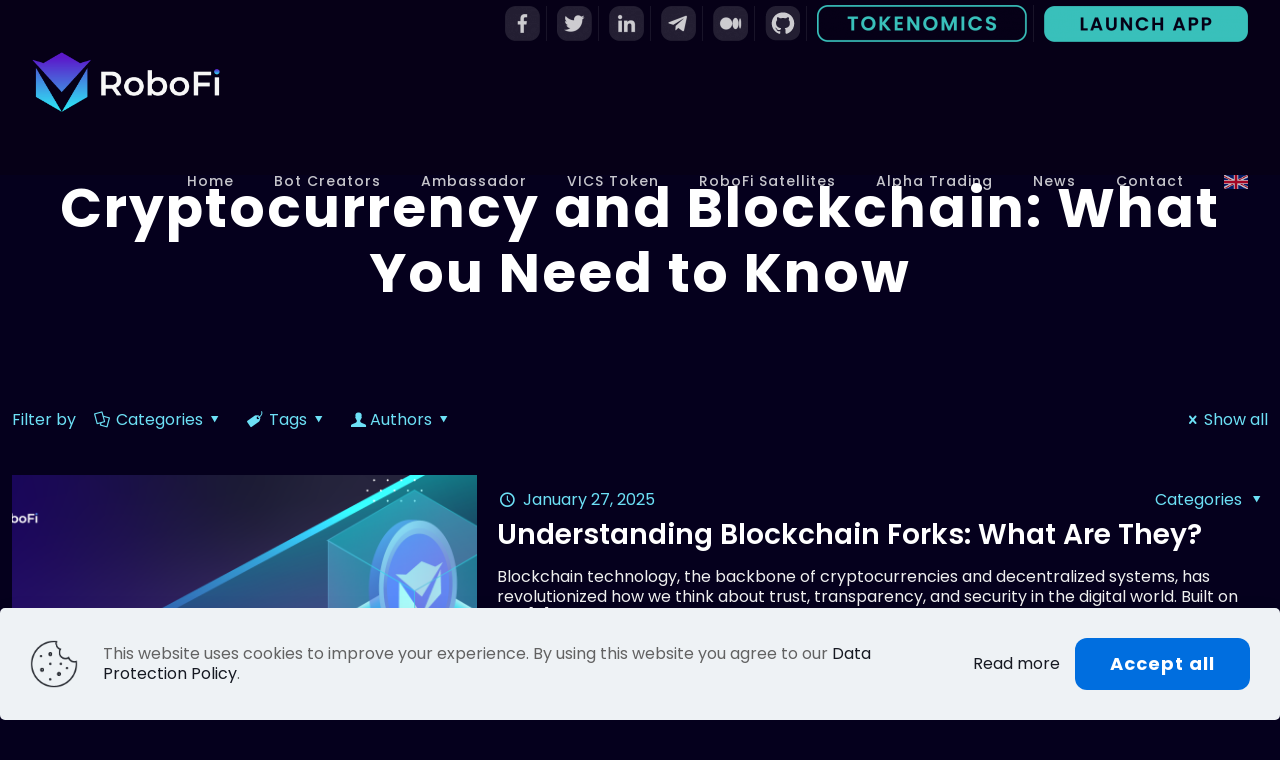

--- FILE ---
content_type: text/html; charset=UTF-8
request_url: https://robofi.io/blog/tag/blockchain/
body_size: 32818
content:
<!DOCTYPE html>
<html lang="en-US" class="no-js " itemscope itemtype="https://schema.org/WebPage" >

<head>

<meta charset="UTF-8" />

<!-- Author Meta Tags by Molongui Authorship, visit: https://wordpress.org/plugins/molongui-authorship/ -->
<!-- /Molongui Authorship -->

<meta name='robots' content='index, follow, max-image-preview:large, max-snippet:-1, max-video-preview:-1' />
<meta name="format-detection" content="telephone=no">
<meta name="viewport" content="width=device-width, initial-scale=1, maximum-scale=1" />
<link rel="shortcut icon" href="https://robofi.io/wp-content/uploads/2021/06/RoboFi-Big-Fav-Icon.png" type="image/x-icon" />
<link rel="apple-touch-icon" href="https://robofi.io/wp-content/uploads/2021/06/RoboFi-Big-Fav-Icon.png" />
<meta name="theme-color" content="#ffffff" media="(prefers-color-scheme: light)">
<meta name="theme-color" content="#ffffff" media="(prefers-color-scheme: dark)">

	<!-- This site is optimized with the Yoast SEO plugin v20.11 - https://yoast.com/wordpress/plugins/seo/ -->
	<title>Blockchain Archives - RoboFi</title>
	<link rel="canonical" href="https://robofi.io/blog/tag/blockchain/" />
	<meta property="og:locale" content="en_US" />
	<meta property="og:type" content="article" />
	<meta property="og:title" content="Blockchain Archives - RoboFi" />
	<meta property="og:url" content="https://robofi.io/blog/tag/blockchain/" />
	<meta property="og:site_name" content="RoboFi" />
	<meta name="twitter:card" content="summary_large_image" />
	<script type="application/ld+json" class="yoast-schema-graph">{"@context":"https://schema.org","@graph":[{"@type":"CollectionPage","@id":"https://robofi.io/blog/tag/blockchain/","url":"https://robofi.io/blog/tag/blockchain/","name":"Blockchain Archives - RoboFi","isPartOf":{"@id":"https://robofi.io/#website"},"primaryImageOfPage":{"@id":"https://robofi.io/blog/tag/blockchain/#primaryimage"},"image":{"@id":"https://robofi.io/blog/tag/blockchain/#primaryimage"},"thumbnailUrl":"https://i0.wp.com/robofi.io/wp-content/uploads/2025/01/Understanding-Blockchain-Forks-What-Are-They-01.png?fit=1920%2C1080&ssl=1","breadcrumb":{"@id":"https://robofi.io/blog/tag/blockchain/#breadcrumb"},"inLanguage":"en-US"},{"@type":"ImageObject","inLanguage":"en-US","@id":"https://robofi.io/blog/tag/blockchain/#primaryimage","url":"https://i0.wp.com/robofi.io/wp-content/uploads/2025/01/Understanding-Blockchain-Forks-What-Are-They-01.png?fit=1920%2C1080&ssl=1","contentUrl":"https://i0.wp.com/robofi.io/wp-content/uploads/2025/01/Understanding-Blockchain-Forks-What-Are-They-01.png?fit=1920%2C1080&ssl=1","width":1920,"height":1080,"caption":"Understanding Blockchain Forks What Are They 01"},{"@type":"BreadcrumbList","@id":"https://robofi.io/blog/tag/blockchain/#breadcrumb","itemListElement":[{"@type":"ListItem","position":1,"name":"Home","item":"https://robofi.io/"},{"@type":"ListItem","position":2,"name":"Blockchain"}]},{"@type":"WebSite","@id":"https://robofi.io/#website","url":"https://robofi.io/","name":"RoboFi","description":"VICS | Join the Best DAO Crypto Trading Bots Community","potentialAction":[{"@type":"SearchAction","target":{"@type":"EntryPoint","urlTemplate":"https://robofi.io/?s={search_term_string}"},"query-input":"required name=search_term_string"}],"inLanguage":"en-US"}]}</script>
	<!-- / Yoast SEO plugin. -->


<link rel='dns-prefetch' href='//fonts.googleapis.com' />
<link rel='dns-prefetch' href='//c0.wp.com' />
<link rel='dns-prefetch' href='//i0.wp.com' />
<link rel="alternate" type="application/rss+xml" title="RoboFi &raquo; Feed" href="https://robofi.io/feed/" />
<link rel="alternate" type="application/rss+xml" title="RoboFi &raquo; Comments Feed" href="https://robofi.io/comments/feed/" />
<link rel="alternate" type="application/rss+xml" title="RoboFi &raquo; Blockchain Tag Feed" href="https://robofi.io/blog/tag/blockchain/feed/" />
<link rel='stylesheet' id='wp-block-library-css' href='https://c0.wp.com/c/6.1.9/wp-includes/css/dist/block-library/style.min.css' type='text/css' media='all' />
<style id='wp-block-library-inline-css' type='text/css'>
.has-text-align-justify{text-align:justify;}
</style>
<link rel='stylesheet' id='mediaelement-css' href='https://c0.wp.com/c/6.1.9/wp-includes/js/mediaelement/mediaelementplayer-legacy.min.css' type='text/css' media='all' />
<link rel='stylesheet' id='wp-mediaelement-css' href='https://c0.wp.com/c/6.1.9/wp-includes/js/mediaelement/wp-mediaelement.min.css' type='text/css' media='all' />
<link rel='stylesheet' id='classic-theme-styles-css' href='https://c0.wp.com/c/6.1.9/wp-includes/css/classic-themes.min.css' type='text/css' media='all' />
<style id='global-styles-inline-css' type='text/css'>
body{--wp--preset--color--black: #000000;--wp--preset--color--cyan-bluish-gray: #abb8c3;--wp--preset--color--white: #ffffff;--wp--preset--color--pale-pink: #f78da7;--wp--preset--color--vivid-red: #cf2e2e;--wp--preset--color--luminous-vivid-orange: #ff6900;--wp--preset--color--luminous-vivid-amber: #fcb900;--wp--preset--color--light-green-cyan: #7bdcb5;--wp--preset--color--vivid-green-cyan: #00d084;--wp--preset--color--pale-cyan-blue: #8ed1fc;--wp--preset--color--vivid-cyan-blue: #0693e3;--wp--preset--color--vivid-purple: #9b51e0;--wp--preset--gradient--vivid-cyan-blue-to-vivid-purple: linear-gradient(135deg,rgba(6,147,227,1) 0%,rgb(155,81,224) 100%);--wp--preset--gradient--light-green-cyan-to-vivid-green-cyan: linear-gradient(135deg,rgb(122,220,180) 0%,rgb(0,208,130) 100%);--wp--preset--gradient--luminous-vivid-amber-to-luminous-vivid-orange: linear-gradient(135deg,rgba(252,185,0,1) 0%,rgba(255,105,0,1) 100%);--wp--preset--gradient--luminous-vivid-orange-to-vivid-red: linear-gradient(135deg,rgba(255,105,0,1) 0%,rgb(207,46,46) 100%);--wp--preset--gradient--very-light-gray-to-cyan-bluish-gray: linear-gradient(135deg,rgb(238,238,238) 0%,rgb(169,184,195) 100%);--wp--preset--gradient--cool-to-warm-spectrum: linear-gradient(135deg,rgb(74,234,220) 0%,rgb(151,120,209) 20%,rgb(207,42,186) 40%,rgb(238,44,130) 60%,rgb(251,105,98) 80%,rgb(254,248,76) 100%);--wp--preset--gradient--blush-light-purple: linear-gradient(135deg,rgb(255,206,236) 0%,rgb(152,150,240) 100%);--wp--preset--gradient--blush-bordeaux: linear-gradient(135deg,rgb(254,205,165) 0%,rgb(254,45,45) 50%,rgb(107,0,62) 100%);--wp--preset--gradient--luminous-dusk: linear-gradient(135deg,rgb(255,203,112) 0%,rgb(199,81,192) 50%,rgb(65,88,208) 100%);--wp--preset--gradient--pale-ocean: linear-gradient(135deg,rgb(255,245,203) 0%,rgb(182,227,212) 50%,rgb(51,167,181) 100%);--wp--preset--gradient--electric-grass: linear-gradient(135deg,rgb(202,248,128) 0%,rgb(113,206,126) 100%);--wp--preset--gradient--midnight: linear-gradient(135deg,rgb(2,3,129) 0%,rgb(40,116,252) 100%);--wp--preset--duotone--dark-grayscale: url('#wp-duotone-dark-grayscale');--wp--preset--duotone--grayscale: url('#wp-duotone-grayscale');--wp--preset--duotone--purple-yellow: url('#wp-duotone-purple-yellow');--wp--preset--duotone--blue-red: url('#wp-duotone-blue-red');--wp--preset--duotone--midnight: url('#wp-duotone-midnight');--wp--preset--duotone--magenta-yellow: url('#wp-duotone-magenta-yellow');--wp--preset--duotone--purple-green: url('#wp-duotone-purple-green');--wp--preset--duotone--blue-orange: url('#wp-duotone-blue-orange');--wp--preset--font-size--small: 13px;--wp--preset--font-size--medium: 20px;--wp--preset--font-size--large: 36px;--wp--preset--font-size--x-large: 42px;--wp--preset--spacing--20: 0.44rem;--wp--preset--spacing--30: 0.67rem;--wp--preset--spacing--40: 1rem;--wp--preset--spacing--50: 1.5rem;--wp--preset--spacing--60: 2.25rem;--wp--preset--spacing--70: 3.38rem;--wp--preset--spacing--80: 5.06rem;}:where(.is-layout-flex){gap: 0.5em;}body .is-layout-flow > .alignleft{float: left;margin-inline-start: 0;margin-inline-end: 2em;}body .is-layout-flow > .alignright{float: right;margin-inline-start: 2em;margin-inline-end: 0;}body .is-layout-flow > .aligncenter{margin-left: auto !important;margin-right: auto !important;}body .is-layout-constrained > .alignleft{float: left;margin-inline-start: 0;margin-inline-end: 2em;}body .is-layout-constrained > .alignright{float: right;margin-inline-start: 2em;margin-inline-end: 0;}body .is-layout-constrained > .aligncenter{margin-left: auto !important;margin-right: auto !important;}body .is-layout-constrained > :where(:not(.alignleft):not(.alignright):not(.alignfull)){max-width: var(--wp--style--global--content-size);margin-left: auto !important;margin-right: auto !important;}body .is-layout-constrained > .alignwide{max-width: var(--wp--style--global--wide-size);}body .is-layout-flex{display: flex;}body .is-layout-flex{flex-wrap: wrap;align-items: center;}body .is-layout-flex > *{margin: 0;}:where(.wp-block-columns.is-layout-flex){gap: 2em;}.has-black-color{color: var(--wp--preset--color--black) !important;}.has-cyan-bluish-gray-color{color: var(--wp--preset--color--cyan-bluish-gray) !important;}.has-white-color{color: var(--wp--preset--color--white) !important;}.has-pale-pink-color{color: var(--wp--preset--color--pale-pink) !important;}.has-vivid-red-color{color: var(--wp--preset--color--vivid-red) !important;}.has-luminous-vivid-orange-color{color: var(--wp--preset--color--luminous-vivid-orange) !important;}.has-luminous-vivid-amber-color{color: var(--wp--preset--color--luminous-vivid-amber) !important;}.has-light-green-cyan-color{color: var(--wp--preset--color--light-green-cyan) !important;}.has-vivid-green-cyan-color{color: var(--wp--preset--color--vivid-green-cyan) !important;}.has-pale-cyan-blue-color{color: var(--wp--preset--color--pale-cyan-blue) !important;}.has-vivid-cyan-blue-color{color: var(--wp--preset--color--vivid-cyan-blue) !important;}.has-vivid-purple-color{color: var(--wp--preset--color--vivid-purple) !important;}.has-black-background-color{background-color: var(--wp--preset--color--black) !important;}.has-cyan-bluish-gray-background-color{background-color: var(--wp--preset--color--cyan-bluish-gray) !important;}.has-white-background-color{background-color: var(--wp--preset--color--white) !important;}.has-pale-pink-background-color{background-color: var(--wp--preset--color--pale-pink) !important;}.has-vivid-red-background-color{background-color: var(--wp--preset--color--vivid-red) !important;}.has-luminous-vivid-orange-background-color{background-color: var(--wp--preset--color--luminous-vivid-orange) !important;}.has-luminous-vivid-amber-background-color{background-color: var(--wp--preset--color--luminous-vivid-amber) !important;}.has-light-green-cyan-background-color{background-color: var(--wp--preset--color--light-green-cyan) !important;}.has-vivid-green-cyan-background-color{background-color: var(--wp--preset--color--vivid-green-cyan) !important;}.has-pale-cyan-blue-background-color{background-color: var(--wp--preset--color--pale-cyan-blue) !important;}.has-vivid-cyan-blue-background-color{background-color: var(--wp--preset--color--vivid-cyan-blue) !important;}.has-vivid-purple-background-color{background-color: var(--wp--preset--color--vivid-purple) !important;}.has-black-border-color{border-color: var(--wp--preset--color--black) !important;}.has-cyan-bluish-gray-border-color{border-color: var(--wp--preset--color--cyan-bluish-gray) !important;}.has-white-border-color{border-color: var(--wp--preset--color--white) !important;}.has-pale-pink-border-color{border-color: var(--wp--preset--color--pale-pink) !important;}.has-vivid-red-border-color{border-color: var(--wp--preset--color--vivid-red) !important;}.has-luminous-vivid-orange-border-color{border-color: var(--wp--preset--color--luminous-vivid-orange) !important;}.has-luminous-vivid-amber-border-color{border-color: var(--wp--preset--color--luminous-vivid-amber) !important;}.has-light-green-cyan-border-color{border-color: var(--wp--preset--color--light-green-cyan) !important;}.has-vivid-green-cyan-border-color{border-color: var(--wp--preset--color--vivid-green-cyan) !important;}.has-pale-cyan-blue-border-color{border-color: var(--wp--preset--color--pale-cyan-blue) !important;}.has-vivid-cyan-blue-border-color{border-color: var(--wp--preset--color--vivid-cyan-blue) !important;}.has-vivid-purple-border-color{border-color: var(--wp--preset--color--vivid-purple) !important;}.has-vivid-cyan-blue-to-vivid-purple-gradient-background{background: var(--wp--preset--gradient--vivid-cyan-blue-to-vivid-purple) !important;}.has-light-green-cyan-to-vivid-green-cyan-gradient-background{background: var(--wp--preset--gradient--light-green-cyan-to-vivid-green-cyan) !important;}.has-luminous-vivid-amber-to-luminous-vivid-orange-gradient-background{background: var(--wp--preset--gradient--luminous-vivid-amber-to-luminous-vivid-orange) !important;}.has-luminous-vivid-orange-to-vivid-red-gradient-background{background: var(--wp--preset--gradient--luminous-vivid-orange-to-vivid-red) !important;}.has-very-light-gray-to-cyan-bluish-gray-gradient-background{background: var(--wp--preset--gradient--very-light-gray-to-cyan-bluish-gray) !important;}.has-cool-to-warm-spectrum-gradient-background{background: var(--wp--preset--gradient--cool-to-warm-spectrum) !important;}.has-blush-light-purple-gradient-background{background: var(--wp--preset--gradient--blush-light-purple) !important;}.has-blush-bordeaux-gradient-background{background: var(--wp--preset--gradient--blush-bordeaux) !important;}.has-luminous-dusk-gradient-background{background: var(--wp--preset--gradient--luminous-dusk) !important;}.has-pale-ocean-gradient-background{background: var(--wp--preset--gradient--pale-ocean) !important;}.has-electric-grass-gradient-background{background: var(--wp--preset--gradient--electric-grass) !important;}.has-midnight-gradient-background{background: var(--wp--preset--gradient--midnight) !important;}.has-small-font-size{font-size: var(--wp--preset--font-size--small) !important;}.has-medium-font-size{font-size: var(--wp--preset--font-size--medium) !important;}.has-large-font-size{font-size: var(--wp--preset--font-size--large) !important;}.has-x-large-font-size{font-size: var(--wp--preset--font-size--x-large) !important;}
.wp-block-navigation a:where(:not(.wp-element-button)){color: inherit;}
:where(.wp-block-columns.is-layout-flex){gap: 2em;}
.wp-block-pullquote{font-size: 1.5em;line-height: 1.6;}
</style>
<link rel='stylesheet' id='contact-form-7-css' href='https://robofi.io/wp-content/plugins/contact-form-7/includes/css/styles.css?ver=5.7.2' type='text/css' media='all' />
<link rel='stylesheet' id='display-medium-posts-css' href='https://robofi.io/wp-content/plugins/display-medium-posts/public/css/display-medium-posts-public.css?ver=1.0.0' type='text/css' media='all' />
<link rel='stylesheet' id='ace-owl-carousel-css' href='https://robofi.io/wp-content/plugins/display-medium-posts/public/vendors/owl-carousel/owl.carousel.css?ver=1.0.0' type='text/css' media='all' />
<link rel='stylesheet' id='ace-owl-theme-css' href='https://robofi.io/wp-content/plugins/display-medium-posts/public/vendors/owl-carousel/owl.theme.css?ver=1.0.0' type='text/css' media='all' />
<link rel='stylesheet' id='menu-image-css' href='https://robofi.io/wp-content/plugins/menu-image/includes/css/menu-image.css?ver=3.0.8' type='text/css' media='all' />
<link rel='stylesheet' id='dashicons-css' href='https://c0.wp.com/c/6.1.9/wp-includes/css/dashicons.min.css' type='text/css' media='all' />
<link rel='stylesheet' id='ez-toc-css' href='https://robofi.io/wp-content/plugins/easy-table-of-contents/assets/css/screen.min.css?ver=2.0.42' type='text/css' media='all' />
<style id='ez-toc-inline-css' type='text/css'>
div#ez-toc-container p.ez-toc-title {font-size: 120%;}div#ez-toc-container p.ez-toc-title {font-weight: 500;}div#ez-toc-container ul li {font-size: 95%;}div#ez-toc-container nav ul ul li ul li {font-size: 90%!important;}div#ez-toc-container {background: ;border: 1px solid #dddddd;}div#ez-toc-container p.ez-toc-title {color: #000000;}div#ez-toc-container ul.ez-toc-list a {color: #000000;}div#ez-toc-container ul.ez-toc-list a:hover {color: #2a6496;}div#ez-toc-container ul.ez-toc-list a:visited {color: #428bca;}
span.ez-toc-section{ scroll-margin-top: 30px;}
.ez-toc-container-direction {direction: ltr;}.ez-toc-counter ul{counter-reset: item;}.ez-toc-counter nav ul li a::before {content: counters(item, ".", decimal) ". ";display: inline-block;counter-increment: item;flex-grow: 0;flex-shrink: 0;margin-right: .2em; float: left;}.ez-toc-widget-direction {direction: ltr;}.ez-toc-widget-container ul{counter-reset: item;}.ez-toc-widget-container nav ul li a::before {content: counters(item, ".", decimal) ". ";display: inline-block;counter-increment: item;flex-grow: 0;flex-shrink: 0;margin-right: .2em; float: left;}
</style>
<link rel='stylesheet' id='exad-slick-css' href='https://robofi.io/wp-content/plugins/exclusive-addons-for-elementor/assets/vendor/css/slick.min.css?ver=6.1.9' type='text/css' media='all' />
<link rel='stylesheet' id='exad-slick-theme-css' href='https://robofi.io/wp-content/plugins/exclusive-addons-for-elementor/assets/vendor/css/slick-theme.min.css?ver=6.1.9' type='text/css' media='all' />
<link rel='stylesheet' id='exad-image-hover-css' href='https://robofi.io/wp-content/plugins/exclusive-addons-for-elementor/assets/vendor/css/imagehover.css?ver=6.1.9' type='text/css' media='all' />
<link rel='stylesheet' id='exad-main-style-css' href='https://robofi.io/wp-content/plugins/exclusive-addons-for-elementor/assets/css/exad-styles.min.css?ver=6.1.9' type='text/css' media='all' />
<link rel='stylesheet' id='mfn-be-css' href='https://robofi.io/wp-content/themes/betheme/css/be.css?ver=26.5.1.3' type='text/css' media='all' />
<link rel='stylesheet' id='mfn-animations-css' href='https://robofi.io/wp-content/themes/betheme/assets/animations/animations.min.css?ver=26.5.1.3' type='text/css' media='all' />
<link rel='stylesheet' id='mfn-font-awesome-css' href='https://robofi.io/wp-content/themes/betheme/fonts/fontawesome/fontawesome.css?ver=26.5.1.3' type='text/css' media='all' />
<link rel='stylesheet' id='mfn-jplayer-css' href='https://robofi.io/wp-content/themes/betheme/assets/jplayer/css/jplayer.blue.monday.min.css?ver=26.5.1.3' type='text/css' media='all' />
<link rel='stylesheet' id='mfn-responsive-css' href='https://robofi.io/wp-content/themes/betheme/css/responsive.css?ver=26.5.1.3' type='text/css' media='all' />
<link rel='stylesheet' id='mfn-fonts-css' href='https://fonts.googleapis.com/css?family=Poppins%3A1%2C200italic%2C300%2C300italic%2C400%2C400italic%2C500%2C500italic%2C600%2C600italic%2C700%2C700italic%2C800%2C800italic&#038;display=swap&#038;ver=6.1.9' type='text/css' media='all' />
<link rel='stylesheet' id='mfn-font-button-css' href='https://fonts.googleapis.com/css?family=Poppins%3A400%2C700&#038;display=swap&#038;ver=6.1.9' type='text/css' media='all' />
<style id='mfn-dynamic-inline-css' type='text/css'>
html{background-color:#05001d}#Wrapper,#Content,.mfn-popup .mfn-popup-content,.mfn-off-canvas-sidebar .mfn-off-canvas-content-wrapper,.mfn-cart-holder,.mfn-header-login,#Top_bar .search_wrapper,#Top_bar .top_bar_right .mfn-live-search-box,.column_livesearch .mfn-live-search-wrapper,.column_livesearch .mfn-live-search-box{background-color:#06002c}body:not(.template-slider) #Header{min-height:175px}body.header-below:not(.template-slider) #Header{padding-top:175px}#Footer .widgets_wrapper{padding:70px 0 50px}body,button,span.date_label,.timeline_items li h3 span,input[type="submit"],input[type="reset"],input[type="button"],input[type="date"],input[type="text"],input[type="password"],input[type="tel"],input[type="email"],textarea,select,.offer_li .title h3,.mfn-menu-item-megamenu{font-family:"Poppins",-apple-system,BlinkMacSystemFont,"Segoe UI",Roboto,Oxygen-Sans,Ubuntu,Cantarell,"Helvetica Neue",sans-serif}#menu > ul > li > a,a.action_button,#overlay-menu ul li a{font-family:"Poppins",-apple-system,BlinkMacSystemFont,"Segoe UI",Roboto,Oxygen-Sans,Ubuntu,Cantarell,"Helvetica Neue",sans-serif}#Subheader .title{font-family:"Poppins",-apple-system,BlinkMacSystemFont,"Segoe UI",Roboto,Oxygen-Sans,Ubuntu,Cantarell,"Helvetica Neue",sans-serif}h1,h2,h3,h4,.text-logo #logo{font-family:"Poppins",-apple-system,BlinkMacSystemFont,"Segoe UI",Roboto,Oxygen-Sans,Ubuntu,Cantarell,"Helvetica Neue",sans-serif}h5,h6{font-family:"Poppins",-apple-system,BlinkMacSystemFont,"Segoe UI",Roboto,Oxygen-Sans,Ubuntu,Cantarell,"Helvetica Neue",sans-serif}blockquote{font-family:"Poppins",-apple-system,BlinkMacSystemFont,"Segoe UI",Roboto,Oxygen-Sans,Ubuntu,Cantarell,"Helvetica Neue",sans-serif}.chart_box .chart .num,.counter .desc_wrapper .number-wrapper,.how_it_works .image .number,.pricing-box .plan-header .price,.quick_fact .number-wrapper,.woocommerce .product div.entry-summary .price{font-family:"Poppins",-apple-system,BlinkMacSystemFont,"Segoe UI",Roboto,Oxygen-Sans,Ubuntu,Cantarell,"Helvetica Neue",sans-serif}body,.mfn-menu-item-megamenu{font-size:16px;line-height:20px;font-weight:400;letter-spacing:0px}.big{font-size:18px;line-height:22px;font-weight:600;letter-spacing:0px}#menu > ul > li > a,a.action_button,#overlay-menu ul li a{font-size:14px;font-weight:500;letter-spacing:1px}#overlay-menu ul li a{line-height:21px}#Subheader .title{font-size:30px;line-height:35px;font-weight:600;letter-spacing:1px}h1,.text-logo #logo{font-size:72px;line-height:82px;font-weight:700;letter-spacing:2px}h2{font-size:68px;line-height:78px;font-weight:700;letter-spacing:1px}h3,.woocommerce ul.products li.product h3,.woocommerce #customer_login h2{font-size:32px;line-height:38px;font-weight:700;letter-spacing:0px}h4,.woocommerce .woocommerce-order-details__title,.woocommerce .wc-bacs-bank-details-heading,.woocommerce .woocommerce-customer-details h2{font-size:28px;line-height:34px;font-weight:600;letter-spacing:0px}h5{font-size:24px;line-height:28px;font-weight:600;letter-spacing:0px}h6{font-size:20px;line-height:24px;font-weight:600;letter-spacing:1px}#Intro .intro-title{font-size:70px;line-height:70px;font-weight:400;letter-spacing:0px}@media only screen and (min-width:768px) and (max-width:959px){body,.mfn-menu-item-megamenu{font-size:14px;line-height:19px;font-weight:400;letter-spacing:0px}.big{font-size:15px;line-height:19px;font-weight:600;letter-spacing:0px}#menu > ul > li > a,a.action_button,#overlay-menu ul li a{font-size:13px;font-weight:500;letter-spacing:1px}#overlay-menu ul li a{line-height:19.5px}#Subheader .title{font-size:26px;line-height:30px;font-weight:600;letter-spacing:1px}h1,.text-logo #logo{font-size:61px;line-height:70px;font-weight:700;letter-spacing:2px}h2{font-size:58px;line-height:66px;font-weight:700;letter-spacing:1px}h3,.woocommerce ul.products li.product h3,.woocommerce #customer_login h2{font-size:27px;line-height:32px;font-weight:700;letter-spacing:0px}h4,.woocommerce .woocommerce-order-details__title,.woocommerce .wc-bacs-bank-details-heading,.woocommerce .woocommerce-customer-details h2{font-size:24px;line-height:29px;font-weight:600;letter-spacing:0px}h5{font-size:20px;line-height:24px;font-weight:600;letter-spacing:0px}h6{font-size:17px;line-height:20px;font-weight:600;letter-spacing:1px}#Intro .intro-title{font-size:60px;line-height:60px;font-weight:400;letter-spacing:0px}blockquote{font-size:15px}.chart_box .chart .num{font-size:45px;line-height:45px}.counter .desc_wrapper .number-wrapper{font-size:45px;line-height:45px}.counter .desc_wrapper .title{font-size:14px;line-height:18px}.faq .question .title{font-size:14px}.fancy_heading .title{font-size:38px;line-height:38px}.offer .offer_li .desc_wrapper .title h3{font-size:32px;line-height:32px}.offer_thumb_ul li.offer_thumb_li .desc_wrapper .title h3{font-size:32px;line-height:32px}.pricing-box .plan-header h2{font-size:27px;line-height:27px}.pricing-box .plan-header .price > span{font-size:40px;line-height:40px}.pricing-box .plan-header .price sup.currency{font-size:18px;line-height:18px}.pricing-box .plan-header .price sup.period{font-size:14px;line-height:14px}.quick_fact .number-wrapper{font-size:80px;line-height:80px}.trailer_box .desc h2{font-size:27px;line-height:27px}.widget > h3{font-size:17px;line-height:20px}}@media only screen and (min-width:480px) and (max-width:767px){body,.mfn-menu-item-megamenu{font-size:13px;line-height:19px;font-weight:400;letter-spacing:0px}.big{font-size:14px;line-height:19px;font-weight:600;letter-spacing:0px}#menu > ul > li > a,a.action_button,#overlay-menu ul li a{font-size:13px;font-weight:500;letter-spacing:1px}#overlay-menu ul li a{line-height:19.5px}#Subheader .title{font-size:23px;line-height:26px;font-weight:600;letter-spacing:1px}h1,.text-logo #logo{font-size:54px;line-height:62px;font-weight:700;letter-spacing:2px}h2{font-size:51px;line-height:59px;font-weight:700;letter-spacing:1px}h3,.woocommerce ul.products li.product h3,.woocommerce #customer_login h2{font-size:24px;line-height:29px;font-weight:700;letter-spacing:0px}h4,.woocommerce .woocommerce-order-details__title,.woocommerce .wc-bacs-bank-details-heading,.woocommerce .woocommerce-customer-details h2{font-size:21px;line-height:26px;font-weight:600;letter-spacing:0px}h5{font-size:18px;line-height:21px;font-weight:600;letter-spacing:0px}h6{font-size:15px;line-height:19px;font-weight:600;letter-spacing:1px}#Intro .intro-title{font-size:53px;line-height:53px;font-weight:400;letter-spacing:0px}blockquote{font-size:14px}.chart_box .chart .num{font-size:40px;line-height:40px}.counter .desc_wrapper .number-wrapper{font-size:40px;line-height:40px}.counter .desc_wrapper .title{font-size:13px;line-height:16px}.faq .question .title{font-size:13px}.fancy_heading .title{font-size:34px;line-height:34px}.offer .offer_li .desc_wrapper .title h3{font-size:28px;line-height:28px}.offer_thumb_ul li.offer_thumb_li .desc_wrapper .title h3{font-size:28px;line-height:28px}.pricing-box .plan-header h2{font-size:24px;line-height:24px}.pricing-box .plan-header .price > span{font-size:34px;line-height:34px}.pricing-box .plan-header .price sup.currency{font-size:16px;line-height:16px}.pricing-box .plan-header .price sup.period{font-size:13px;line-height:13px}.quick_fact .number-wrapper{font-size:70px;line-height:70px}.trailer_box .desc h2{font-size:24px;line-height:24px}.widget > h3{font-size:16px;line-height:19px}}@media only screen and (max-width:479px){body,.mfn-menu-item-megamenu{font-size:13px;line-height:19px;font-weight:400;letter-spacing:0px}.big{font-size:13px;line-height:19px;font-weight:600;letter-spacing:0px}#menu > ul > li > a,a.action_button,#overlay-menu ul li a{font-size:13px;font-weight:500;letter-spacing:1px}#overlay-menu ul li a{line-height:19.5px}#Subheader .title{font-size:18px;line-height:21px;font-weight:600;letter-spacing:1px}h1,.text-logo #logo{font-size:43px;line-height:49px;font-weight:700;letter-spacing:1px}h2{font-size:41px;line-height:47px;font-weight:700;letter-spacing:1px}h3,.woocommerce ul.products li.product h3,.woocommerce #customer_login h2{font-size:19px;line-height:23px;font-weight:700;letter-spacing:0px}h4,.woocommerce .woocommerce-order-details__title,.woocommerce .wc-bacs-bank-details-heading,.woocommerce .woocommerce-customer-details h2{font-size:17px;line-height:20px;font-weight:600;letter-spacing:0px}h5{font-size:14px;line-height:19px;font-weight:600;letter-spacing:0px}h6{font-size:13px;line-height:19px;font-weight:600;letter-spacing:1px}#Intro .intro-title{font-size:42px;line-height:42px;font-weight:400;letter-spacing:0px}blockquote{font-size:13px}.chart_box .chart .num{font-size:35px;line-height:35px}.counter .desc_wrapper .number-wrapper{font-size:35px;line-height:35px}.counter .desc_wrapper .title{font-size:13px;line-height:26px}.faq .question .title{font-size:13px}.fancy_heading .title{font-size:30px;line-height:30px}.offer .offer_li .desc_wrapper .title h3{font-size:26px;line-height:26px}.offer_thumb_ul li.offer_thumb_li .desc_wrapper .title h3{font-size:26px;line-height:26px}.pricing-box .plan-header h2{font-size:21px;line-height:21px}.pricing-box .plan-header .price > span{font-size:32px;line-height:32px}.pricing-box .plan-header .price sup.currency{font-size:14px;line-height:14px}.pricing-box .plan-header .price sup.period{font-size:13px;line-height:13px}.quick_fact .number-wrapper{font-size:60px;line-height:60px}.trailer_box .desc h2{font-size:21px;line-height:21px}.widget > h3{font-size:15px;line-height:18px}}.with_aside .sidebar.columns{width:20%}.with_aside .sections_group{width:80%}.aside_both .sidebar.columns{width:15%}.aside_both .sidebar.sidebar-1{margin-left:-85%}.aside_both .sections_group{width:70%;margin-left:15%}@media only screen and (min-width:1240px){#Wrapper,.with_aside .content_wrapper{max-width:1440px}.section_wrapper,.container{max-width:1420px}.layout-boxed.header-boxed #Top_bar.is-sticky{max-width:1440px}}@media only screen and (max-width:767px){.section_wrapper,.container,.four.columns .widget-area{max-width:550px !important}}  .button-default .button,.button-flat .button,.button-round .button{background-color:#e13bf6;color:#ffffff}.button-stroke .button{border-color:#e13bf6;color:#ffffff}.button-stroke .button:hover{background-color:#e13bf6;color:#fff}.button-default .button_theme,.button-default button,.button-default input[type="button"],.button-default input[type="reset"],.button-default input[type="submit"],.button-flat .button_theme,.button-flat button,.button-flat input[type="button"],.button-flat input[type="reset"],.button-flat input[type="submit"],.button-round .button_theme,.button-round button,.button-round input[type="button"],.button-round input[type="reset"],.button-round input[type="submit"],.woocommerce #respond input#submit,.woocommerce a.button:not(.default),.woocommerce button.button,.woocommerce input.button,.woocommerce #respond input#submit:hover,.woocommerce a.button:hover,.woocommerce button.button:hover,.woocommerce input.button:hover{color:#0c0834}.button-default #respond input#submit.alt.disabled,.button-default #respond input#submit.alt.disabled:hover,.button-default #respond input#submit.alt:disabled,.button-default #respond input#submit.alt:disabled:hover,.button-default #respond input#submit.alt:disabled[disabled],.button-default #respond input#submit.alt:disabled[disabled]:hover,.button-default a.button.alt.disabled,.button-default a.button.alt.disabled:hover,.button-default a.button.alt:disabled,.button-default a.button.alt:disabled:hover,.button-default a.button.alt:disabled[disabled],.button-default a.button.alt:disabled[disabled]:hover,.button-default button.button.alt.disabled,.button-default button.button.alt.disabled:hover,.button-default button.button.alt:disabled,.button-default button.button.alt:disabled:hover,.button-default button.button.alt:disabled[disabled],.button-default button.button.alt:disabled[disabled]:hover,.button-default input.button.alt.disabled,.button-default input.button.alt.disabled:hover,.button-default input.button.alt:disabled,.button-default input.button.alt:disabled:hover,.button-default input.button.alt:disabled[disabled],.button-default input.button.alt:disabled[disabled]:hover,.button-default #respond input#submit.alt,.button-default a.button.alt,.button-default button.button.alt,.button-default input.button.alt,.button-default #respond input#submit.alt:hover,.button-default a.button.alt:hover,.button-default button.button.alt:hover,.button-default input.button.alt:hover,.button-flat #respond input#submit.alt.disabled,.button-flat #respond input#submit.alt.disabled:hover,.button-flat #respond input#submit.alt:disabled,.button-flat #respond input#submit.alt:disabled:hover,.button-flat #respond input#submit.alt:disabled[disabled],.button-flat #respond input#submit.alt:disabled[disabled]:hover,.button-flat a.button.alt.disabled,.button-flat a.button.alt.disabled:hover,.button-flat a.button.alt:disabled,.button-flat a.button.alt:disabled:hover,.button-flat a.button.alt:disabled[disabled],.button-flat a.button.alt:disabled[disabled]:hover,.button-flat button.button.alt.disabled,.button-flat button.button.alt.disabled:hover,.button-flat button.button.alt:disabled,.button-flat button.button.alt:disabled:hover,.button-flat button.button.alt:disabled[disabled],.button-flat button.button.alt:disabled[disabled]:hover,.button-flat input.button.alt.disabled,.button-flat input.button.alt.disabled:hover,.button-flat input.button.alt:disabled,.button-flat input.button.alt:disabled:hover,.button-flat input.button.alt:disabled[disabled],.button-flat input.button.alt:disabled[disabled]:hover,.button-flat #respond input#submit.alt,.button-flat a.button.alt,.button-flat button.button.alt,.button-flat input.button.alt,.button-flat #respond input#submit.alt:hover,.button-flat a.button.alt:hover,.button-flat button.button.alt:hover,.button-flat input.button.alt:hover,.button-round #respond input#submit.alt.disabled,.button-round #respond input#submit.alt.disabled:hover,.button-round #respond input#submit.alt:disabled,.button-round #respond input#submit.alt:disabled:hover,.button-round #respond input#submit.alt:disabled[disabled],.button-round #respond input#submit.alt:disabled[disabled]:hover,.button-round a.button.alt.disabled,.button-round a.button.alt.disabled:hover,.button-round a.button.alt:disabled,.button-round a.button.alt:disabled:hover,.button-round a.button.alt:disabled[disabled],.button-round a.button.alt:disabled[disabled]:hover,.button-round button.button.alt.disabled,.button-round button.button.alt.disabled:hover,.button-round button.button.alt:disabled,.button-round button.button.alt:disabled:hover,.button-round button.button.alt:disabled[disabled],.button-round button.button.alt:disabled[disabled]:hover,.button-round input.button.alt.disabled,.button-round input.button.alt.disabled:hover,.button-round input.button.alt:disabled,.button-round input.button.alt:disabled:hover,.button-round input.button.alt:disabled[disabled],.button-round input.button.alt:disabled[disabled]:hover,.button-round #respond input#submit.alt,.button-round a.button.alt,.button-round button.button.alt,.button-round input.button.alt,.button-round #respond input#submit.alt:hover,.button-round a.button.alt:hover,.button-round button.button.alt:hover,.button-round input.button.alt:hover{background-color:#e5e5e5;color:#0c0834}.button-stroke.woocommerce a.button:not(.default),.button-stroke .woocommerce a.button:not(.default),.button-stroke #respond input#submit.alt.disabled,.button-stroke #respond input#submit.alt.disabled:hover,.button-stroke #respond input#submit.alt:disabled,.button-stroke #respond input#submit.alt:disabled:hover,.button-stroke #respond input#submit.alt:disabled[disabled],.button-stroke #respond input#submit.alt:disabled[disabled]:hover,.button-stroke a.button.alt.disabled,.button-stroke a.button.alt.disabled:hover,.button-stroke a.button.alt:disabled,.button-stroke a.button.alt:disabled:hover,.button-stroke a.button.alt:disabled[disabled],.button-stroke a.button.alt:disabled[disabled]:hover,.button-stroke button.button.alt.disabled,.button-stroke button.button.alt.disabled:hover,.button-stroke button.button.alt:disabled,.button-stroke button.button.alt:disabled:hover,.button-stroke button.button.alt:disabled[disabled],.button-stroke button.button.alt:disabled[disabled]:hover,.button-stroke input.button.alt.disabled,.button-stroke input.button.alt.disabled:hover,.button-stroke input.button.alt:disabled,.button-stroke input.button.alt:disabled:hover,.button-stroke input.button.alt:disabled[disabled],.button-stroke input.button.alt:disabled[disabled]:hover,.button-stroke #respond input#submit.alt,.button-stroke a.button.alt,.button-stroke button.button.alt,.button-stroke input.button.alt{border-color:#e5e5e5;background:none;color:#e5e5e5}.button-stroke.woocommerce a.button:not(.default):hover,.button-stroke .woocommerce a.button:not(.default):hover,.button-stroke #respond input#submit.alt:hover,.button-stroke a.button.alt:hover,.button-stroke button.button.alt:hover,.button-stroke input.button.alt:hover,.button-stroke a.action_button:hover{background-color:#e5e5e5;color:#0c0834}.action_button,.action_button:hover{background-color:#e13bf6;color:#ffffff}.button-stroke a.action_button{border-color:#e13bf6}.footer_button{color:#eaeaea!important;background:#060017}.button-stroke .footer_button{border-color:#060017}.button-stroke .footer_button:hover{background-color:#060017 !important}.button-custom.woocommerce .button,.button-custom .button,.button-custom .action_button,.button-custom .footer_button,.button-custom button,.button-custom button.button,.button-custom input[type="button"],.button-custom input[type="reset"],.button-custom input[type="submit"],.button-custom .woocommerce #respond input#submit,.button-custom .woocommerce a.button,.button-custom .woocommerce button.button,.button-custom .woocommerce input.button{font-family:Poppins;font-size:18px;line-height:18px;font-weight:700;letter-spacing:1px;padding:16px 34px 16px 34px;border-width:2px;border-radius:12px}body.button-custom .button{color:#efefef;background-color:#f933f3;border-color:transparent}body.button-custom .button:hover{color:#ffffff;background-color:#cc04c6;border-color:transparent}body .button-custom .button_theme,body.button-custom .button_theme,.button-custom button,.button-custom input[type="button"],.button-custom input[type="reset"],.button-custom input[type="submit"],.button-custom .woocommerce #respond input#submit,body.button-custom.woocommerce a.button:not(.default),.button-custom .woocommerce button.button,.button-custom .woocommerce input.button{color:#494949;background-color:#46fbf5;border-color:transparent}body .button-custom .button_theme:hover,body.button-custom .button_theme:hover,.button-custom button:hover,.button-custom input[type="button"]:hover,.button-custom input[type="reset"]:hover,.button-custom input[type="submit"]:hover,.button-custom .woocommerce #respond input#submit:hover,body.button-custom.woocommerce a.button:not(.default):hover,.button-custom .woocommerce button.button:hover,.button-custom .woocommerce input.button:hover{color:#ffffff;background-color:#02c9c3;border-color:transparent}body.button-custom .action_button{color:#ffffff;background-color:#f933f3;border-color:transparent}body.button-custom .action_button:hover{color:#ffffff;background-color:#d104cb;border-color:transparent}.button-custom #respond input#submit.alt.disabled,.button-custom #respond input#submit.alt.disabled:hover,.button-custom #respond input#submit.alt:disabled,.button-custom #respond input#submit.alt:disabled:hover,.button-custom #respond input#submit.alt:disabled[disabled],.button-custom #respond input#submit.alt:disabled[disabled]:hover,.button-custom a.button.alt.disabled,.button-custom a.button.alt.disabled:hover,.button-custom a.button.alt:disabled,.button-custom a.button.alt:disabled:hover,.button-custom a.button.alt:disabled[disabled],.button-custom a.button.alt:disabled[disabled]:hover,.button-custom button.button.alt.disabled,.button-custom button.button.alt.disabled:hover,.button-custom button.button.alt:disabled,.button-custom button.button.alt:disabled:hover,.button-custom button.button.alt:disabled[disabled],.button-custom button.button.alt:disabled[disabled]:hover,.button-custom input.button.alt.disabled,.button-custom input.button.alt.disabled:hover,.button-custom input.button.alt:disabled,.button-custom input.button.alt:disabled:hover,.button-custom input.button.alt:disabled[disabled],.button-custom input.button.alt:disabled[disabled]:hover,.button-custom #respond input#submit.alt,.button-custom a.button.alt,.button-custom button.button.alt,.button-custom input.button.alt{line-height:18px;padding:16px 34px 16px 34px;color:#494949;background-color:#46fbf5;font-family:Poppins;font-size:18px;font-weight:700;letter-spacing:1px;border-width:2px;border-radius:12px}.button-custom #respond input#submit.alt:hover,.button-custom a.button.alt:hover,.button-custom button.button.alt:hover,.button-custom input.button.alt:hover,.button-custom a.action_button:hover{color:#ffffff;background-color:#02c9c3}#Top_bar #logo,.header-fixed #Top_bar #logo,.header-plain #Top_bar #logo,.header-transparent #Top_bar #logo{height:60px;line-height:60px;padding:20px 0}.logo-overflow #Top_bar:not(.is-sticky) .logo{height:100px}#Top_bar .menu > li > a{padding:20px 0}.menu-highlight:not(.header-creative) #Top_bar .menu > li > a{margin:25px 0}.header-plain:not(.menu-highlight) #Top_bar .menu > li > a span:not(.description){line-height:100px}.header-fixed #Top_bar .menu > li > a{padding:35px 0}@media only screen and (max-width:767px){.mobile-header-mini #Top_bar #logo{height:50px!important;line-height:50px!important;margin:5px 0}}#Top_bar #logo img.svg{width:100px}.image_frame,.wp-caption{border-width:0px}.alert{border-radius:0px}#Top_bar .top_bar_right .top-bar-right-input input{width:200px}.mfn-live-search-box .mfn-live-search-list{max-height:300px}input[type="date"],input[type="email"],input[type="number"],input[type="password"],input[type="search"],input[type="tel"],input[type="text"],input[type="url"],select,textarea,.woocommerce .quantity input.qty{border-width:0;box-shadow:unset;resize:none}.select2-container--default .select2-selection--single,.select2-dropdown,.select2-container--default.select2-container--open .select2-selection--single{border-width:0}input[type="date"],input[type="email"],input[type="number"],input[type="password"],input[type="search"],input[type="tel"],input[type="text"],input[type="url"],select,textarea,.woocommerce .quantity input.qty{border-radius:8px}.select2-container--default .select2-selection--single,.select2-dropdown,.select2-container--default.select2-container--open .select2-selection--single{border-radius:8px}#Side_slide{right:-250px;width:250px}#Side_slide.left{left:-250px}.blog-teaser li .desc-wrapper .desc{background-position-y:-1px}@media only screen and ( max-width:767px ){}@media only screen and (min-width:1240px){body:not(.header-simple) #Top_bar #menu{display:block!important}.tr-menu #Top_bar #menu{background:none!important}#Top_bar .menu > li > ul.mfn-megamenu > li{float:left}#Top_bar .menu > li > ul.mfn-megamenu > li.mfn-megamenu-cols-1{width:100%}#Top_bar .menu > li > ul.mfn-megamenu > li.mfn-megamenu-cols-2{width:50%}#Top_bar .menu > li > ul.mfn-megamenu > li.mfn-megamenu-cols-3{width:33.33%}#Top_bar .menu > li > ul.mfn-megamenu > li.mfn-megamenu-cols-4{width:25%}#Top_bar .menu > li > ul.mfn-megamenu > li.mfn-megamenu-cols-5{width:20%}#Top_bar .menu > li > ul.mfn-megamenu > li.mfn-megamenu-cols-6{width:16.66%}#Top_bar .menu > li > ul.mfn-megamenu > li > ul{display:block!important;position:inherit;left:auto;top:auto;border-width:0 1px 0 0}#Top_bar .menu > li > ul.mfn-megamenu > li:last-child > ul{border:0}#Top_bar .menu > li > ul.mfn-megamenu > li > ul li{width:auto}#Top_bar .menu > li > ul.mfn-megamenu a.mfn-megamenu-title{text-transform:uppercase;font-weight:400;background:none}#Top_bar .menu > li > ul.mfn-megamenu a .menu-arrow{display:none}.menuo-right #Top_bar .menu > li > ul.mfn-megamenu{left:0;width:98%!important;margin:0 1%;padding:20px 0}.menuo-right #Top_bar .menu > li > ul.mfn-megamenu-bg{box-sizing:border-box}#Top_bar .menu > li > ul.mfn-megamenu-bg{padding:20px 166px 20px 20px;background-repeat:no-repeat;background-position:right bottom}.rtl #Top_bar .menu > li > ul.mfn-megamenu-bg{padding-left:166px;padding-right:20px;background-position:left bottom}#Top_bar .menu > li > ul.mfn-megamenu-bg > li{background:none}#Top_bar .menu > li > ul.mfn-megamenu-bg > li a{border:none}#Top_bar .menu > li > ul.mfn-megamenu-bg > li > ul{background:none!important;-webkit-box-shadow:0 0 0 0;-moz-box-shadow:0 0 0 0;box-shadow:0 0 0 0}.mm-vertical #Top_bar .container{position:relative}.mm-vertical #Top_bar .top_bar_left{position:static}.mm-vertical #Top_bar .menu > li ul{box-shadow:0 0 0 0 transparent!important;background-image:none}.mm-vertical #Top_bar .menu > li > ul.mfn-megamenu{padding:20px 0}.mm-vertical.header-plain #Top_bar .menu > li > ul.mfn-megamenu{width:100%!important;margin:0}.mm-vertical #Top_bar .menu > li > ul.mfn-megamenu > li{display:table-cell;float:none!important;width:10%;padding:0 15px;border-right:1px solid rgba(0,0,0,0.05)}.mm-vertical #Top_bar .menu > li > ul.mfn-megamenu > li:last-child{border-right-width:0}.mm-vertical #Top_bar .menu > li > ul.mfn-megamenu > li.hide-border{border-right-width:0}.mm-vertical #Top_bar .menu > li > ul.mfn-megamenu > li a{border-bottom-width:0;padding:9px 15px;line-height:120%}.mm-vertical #Top_bar .menu > li > ul.mfn-megamenu a.mfn-megamenu-title{font-weight:700}.rtl .mm-vertical #Top_bar .menu > li > ul.mfn-megamenu > li:first-child{border-right-width:0}.rtl .mm-vertical #Top_bar .menu > li > ul.mfn-megamenu > li:last-child{border-right-width:1px}body.header-shop #Top_bar #menu{display:flex!important}.header-shop #Top_bar.is-sticky .top_bar_row_second{display:none}.header-plain:not(.menuo-right) #Header .top_bar_left{width:auto!important}.header-stack.header-center #Top_bar #menu{display:inline-block!important}.header-simple #Top_bar #menu{display:none;height:auto;width:300px;bottom:auto;top:100%;right:1px;position:absolute;margin:0}.header-simple #Header a.responsive-menu-toggle{display:block;right:10px}.header-simple #Top_bar #menu > ul{width:100%;float:left}.header-simple #Top_bar #menu ul li{width:100%;padding-bottom:0;border-right:0;position:relative}.header-simple #Top_bar #menu ul li a{padding:0 20px;margin:0;display:block;height:auto;line-height:normal;border:none}.header-simple #Top_bar #menu ul li a:not(.menu-toggle):after{display:none}.header-simple #Top_bar #menu ul li a span{border:none;line-height:44px;display:inline;padding:0}.header-simple #Top_bar #menu ul li.submenu .menu-toggle{display:block;position:absolute;right:0;top:0;width:44px;height:44px;line-height:44px;font-size:30px;font-weight:300;text-align:center;cursor:pointer;color:#444;opacity:0.33;transform:unset}.header-simple #Top_bar #menu ul li.submenu .menu-toggle:after{content:"+";position:static}.header-simple #Top_bar #menu ul li.hover > .menu-toggle:after{content:"-"}.header-simple #Top_bar #menu ul li.hover a{border-bottom:0}.header-simple #Top_bar #menu ul.mfn-megamenu li .menu-toggle{display:none}.header-simple #Top_bar #menu ul li ul{position:relative!important;left:0!important;top:0;padding:0;margin:0!important;width:auto!important;background-image:none}.header-simple #Top_bar #menu ul li ul li{width:100%!important;display:block;padding:0}.header-simple #Top_bar #menu ul li ul li a{padding:0 20px 0 30px}.header-simple #Top_bar #menu ul li ul li a .menu-arrow{display:none}.header-simple #Top_bar #menu ul li ul li a span{padding:0}.header-simple #Top_bar #menu ul li ul li a span:after{display:none!important}.header-simple #Top_bar .menu > li > ul.mfn-megamenu a.mfn-megamenu-title{text-transform:uppercase;font-weight:400}.header-simple #Top_bar .menu > li > ul.mfn-megamenu > li > ul{display:block!important;position:inherit;left:auto;top:auto}.header-simple #Top_bar #menu ul li ul li ul{border-left:0!important;padding:0;top:0}.header-simple #Top_bar #menu ul li ul li ul li a{padding:0 20px 0 40px}.rtl.header-simple #Top_bar #menu{left:1px;right:auto}.rtl.header-simple #Top_bar a.responsive-menu-toggle{left:10px;right:auto}.rtl.header-simple #Top_bar #menu ul li.submenu .menu-toggle{left:0;right:auto}.rtl.header-simple #Top_bar #menu ul li ul{left:auto!important;right:0!important}.rtl.header-simple #Top_bar #menu ul li ul li a{padding:0 30px 0 20px}.rtl.header-simple #Top_bar #menu ul li ul li ul li a{padding:0 40px 0 20px}.menu-highlight #Top_bar .menu > li{margin:0 2px}.menu-highlight:not(.header-creative) #Top_bar .menu > li > a{padding:0;-webkit-border-radius:5px;border-radius:5px}.menu-highlight #Top_bar .menu > li > a:after{display:none}.menu-highlight #Top_bar .menu > li > a span:not(.description){line-height:50px}.menu-highlight #Top_bar .menu > li > a span.description{display:none}.menu-highlight.header-stack #Top_bar .menu > li > a{margin:10px 0!important}.menu-highlight.header-stack #Top_bar .menu > li > a span:not(.description){line-height:40px}.menu-highlight.header-simple #Top_bar #menu ul li,.menu-highlight.header-creative #Top_bar #menu ul li{margin:0}.menu-highlight.header-simple #Top_bar #menu ul li > a,.menu-highlight.header-creative #Top_bar #menu ul li > a{-webkit-border-radius:0;border-radius:0}.menu-highlight:not(.header-fixed):not(.header-simple) #Top_bar.is-sticky .menu > li > a{margin:10px 0!important;padding:5px 0!important}.menu-highlight:not(.header-fixed):not(.header-simple) #Top_bar.is-sticky .menu > li > a span{line-height:30px!important}.header-modern.menu-highlight.menuo-right .menu_wrapper{margin-right:20px}.menu-line-below #Top_bar .menu > li > a:after{top:auto;bottom:-4px}.menu-line-below #Top_bar.is-sticky .menu > li > a:after{top:auto;bottom:-4px}.menu-line-below-80 #Top_bar:not(.is-sticky) .menu > li > a:after{height:4px;left:10%;top:50%;margin-top:20px;width:80%}.menu-line-below-80-1 #Top_bar:not(.is-sticky) .menu > li > a:after{height:1px;left:10%;top:50%;margin-top:20px;width:80%}.menu-link-color #Top_bar .menu > li > a:not(.menu-toggle):after{display:none!important}.menu-arrow-top #Top_bar .menu > li > a:after{background:none repeat scroll 0 0 rgba(0,0,0,0)!important;border-color:#ccc transparent transparent;border-style:solid;border-width:7px 7px 0;display:block;height:0;left:50%;margin-left:-7px;top:0!important;width:0}.menu-arrow-top #Top_bar.is-sticky .menu > li > a:after{top:0!important}.menu-arrow-bottom #Top_bar .menu > li > a:after{background:none!important;border-color:transparent transparent #ccc;border-style:solid;border-width:0 7px 7px;display:block;height:0;left:50%;margin-left:-7px;top:auto;bottom:0;width:0}.menu-arrow-bottom #Top_bar.is-sticky .menu > li > a:after{top:auto;bottom:0}.menuo-no-borders #Top_bar .menu > li > a span{border-width:0!important}.menuo-no-borders #Header_creative #Top_bar .menu > li > a span{border-bottom-width:0}.menuo-no-borders.header-plain #Top_bar a#header_cart,.menuo-no-borders.header-plain #Top_bar a#search_button,.menuo-no-borders.header-plain #Top_bar .wpml-languages,.menuo-no-borders.header-plain #Top_bar a.action_button{border-width:0}.menuo-right #Top_bar .menu_wrapper{float:right}.menuo-right.header-stack:not(.header-center) #Top_bar .menu_wrapper{margin-right:150px}body.header-creative{padding-left:50px}body.header-creative.header-open{padding-left:250px}body.error404,body.under-construction,body.template-blank,body.under-construction.header-rtl.header-creative.header-open{padding-left:0!important;padding-right:0!important}.header-creative.footer-fixed #Footer,.header-creative.footer-sliding #Footer,.header-creative.footer-stick #Footer.is-sticky{box-sizing:border-box;padding-left:50px}.header-open.footer-fixed #Footer,.header-open.footer-sliding #Footer,.header-creative.footer-stick #Footer.is-sticky{padding-left:250px}.header-rtl.header-creative.footer-fixed #Footer,.header-rtl.header-creative.footer-sliding #Footer,.header-rtl.header-creative.footer-stick #Footer.is-sticky{padding-left:0;padding-right:50px}.header-rtl.header-open.footer-fixed #Footer,.header-rtl.header-open.footer-sliding #Footer,.header-rtl.header-creative.footer-stick #Footer.is-sticky{padding-right:250px}#Header_creative{background-color:#fff;position:fixed;width:250px;height:100%;left:-200px;top:0;z-index:9002;-webkit-box-shadow:2px 0 4px 2px rgba(0,0,0,.15);box-shadow:2px 0 4px 2px rgba(0,0,0,.15)}#Header_creative .container{width:100%}#Header_creative .creative-wrapper{opacity:0;margin-right:50px}#Header_creative a.creative-menu-toggle{display:block;width:34px;height:34px;line-height:34px;font-size:22px;text-align:center;position:absolute;top:10px;right:8px;border-radius:3px}.admin-bar #Header_creative a.creative-menu-toggle{top:42px}#Header_creative #Top_bar{position:static;width:100%}#Header_creative #Top_bar .top_bar_left{width:100%!important;float:none}#Header_creative #Top_bar .logo{float:none;text-align:center;margin:15px 0}#Header_creative #Top_bar #menu{background-color:transparent}#Header_creative #Top_bar .menu_wrapper{float:none;margin:0 0 30px}#Header_creative #Top_bar .menu > li{width:100%;float:none;position:relative}#Header_creative #Top_bar .menu > li > a{padding:0;text-align:center}#Header_creative #Top_bar .menu > li > a:after{display:none}#Header_creative #Top_bar .menu > li > a span{border-right:0;border-bottom-width:1px;line-height:38px}#Header_creative #Top_bar .menu li ul{left:100%;right:auto;top:0;box-shadow:2px 2px 2px 0 rgba(0,0,0,0.03);-webkit-box-shadow:2px 2px 2px 0 rgba(0,0,0,0.03)}#Header_creative #Top_bar .menu > li > ul.mfn-megamenu{margin:0;width:700px!important}#Header_creative #Top_bar .menu > li > ul.mfn-megamenu > li > ul{left:0}#Header_creative #Top_bar .menu li ul li a{padding-top:9px;padding-bottom:8px}#Header_creative #Top_bar .menu li ul li ul{top:0}#Header_creative #Top_bar .menu > li > a span.description{display:block;font-size:13px;line-height:28px!important;clear:both}.menuo-arrows #Top_bar .menu > li.submenu > a > span:after{content:unset!important}#Header_creative #Top_bar .top_bar_right{width:100%!important;float:left;height:auto;margin-bottom:35px;text-align:center;padding:0 20px;top:0;-webkit-box-sizing:border-box;-moz-box-sizing:border-box;box-sizing:border-box}#Header_creative #Top_bar .top_bar_right:before{content:none}#Header_creative #Top_bar .top_bar_right .top_bar_right_wrapper{flex-wrap:wrap;justify-content:center}#Header_creative #Top_bar .top_bar_right .top-bar-right-icon,#Header_creative #Top_bar .top_bar_right .wpml-languages,#Header_creative #Top_bar .top_bar_right .top-bar-right-button,#Header_creative #Top_bar .top_bar_right .top-bar-right-input{min-height:30px;margin:5px}#Header_creative #Top_bar .search_wrapper{left:100%;top:auto}#Header_creative #Top_bar .banner_wrapper{display:block;text-align:center}#Header_creative #Top_bar .banner_wrapper img{max-width:100%;height:auto;display:inline-block}#Header_creative #Action_bar{display:none;position:absolute;bottom:0;top:auto;clear:both;padding:0 20px;box-sizing:border-box}#Header_creative #Action_bar .contact_details{width:100%;text-align:center;margin-bottom:20px}#Header_creative #Action_bar .contact_details li{padding:0}#Header_creative #Action_bar .social{float:none;text-align:center;padding:5px 0 15px}#Header_creative #Action_bar .social li{margin-bottom:2px}#Header_creative #Action_bar .social-menu{float:none;text-align:center}#Header_creative #Action_bar .social-menu li{border-color:rgba(0,0,0,.1)}#Header_creative .social li a{color:rgba(0,0,0,.5)}#Header_creative .social li a:hover{color:#000}#Header_creative .creative-social{position:absolute;bottom:10px;right:0;width:50px}#Header_creative .creative-social li{display:block;float:none;width:100%;text-align:center;margin-bottom:5px}.header-creative .fixed-nav.fixed-nav-prev{margin-left:50px}.header-creative.header-open .fixed-nav.fixed-nav-prev{margin-left:250px}.menuo-last #Header_creative #Top_bar .menu li.last ul{top:auto;bottom:0}.header-open #Header_creative{left:0}.header-open #Header_creative .creative-wrapper{opacity:1;margin:0!important}.header-open #Header_creative .creative-menu-toggle,.header-open #Header_creative .creative-social{display:none}.header-open #Header_creative #Action_bar{display:block}body.header-rtl.header-creative{padding-left:0;padding-right:50px}.header-rtl #Header_creative{left:auto;right:-200px}.header-rtl #Header_creative .creative-wrapper{margin-left:50px;margin-right:0}.header-rtl #Header_creative a.creative-menu-toggle{left:8px;right:auto}.header-rtl #Header_creative .creative-social{left:0;right:auto}.header-rtl #Footer #back_to_top.sticky{right:125px}.header-rtl #popup_contact{right:70px}.header-rtl #Header_creative #Top_bar .menu li ul{left:auto;right:100%}.header-rtl #Header_creative #Top_bar .search_wrapper{left:auto;right:100%}.header-rtl .fixed-nav.fixed-nav-prev{margin-left:0!important}.header-rtl .fixed-nav.fixed-nav-next{margin-right:50px}body.header-rtl.header-creative.header-open{padding-left:0;padding-right:250px!important}.header-rtl.header-open #Header_creative{left:auto;right:0}.header-rtl.header-open #Footer #back_to_top.sticky{right:325px}.header-rtl.header-open #popup_contact{right:270px}.header-rtl.header-open .fixed-nav.fixed-nav-next{margin-right:250px}#Header_creative.active{left:-1px}.header-rtl #Header_creative.active{left:auto;right:-1px}#Header_creative.active .creative-wrapper{opacity:1;margin:0}.header-creative .vc_row[data-vc-full-width]{padding-left:50px}.header-creative.header-open .vc_row[data-vc-full-width]{padding-left:250px}.header-open .vc_parallax .vc_parallax-inner{left:auto;width:calc(100% - 250px)}.header-open.header-rtl .vc_parallax .vc_parallax-inner{left:0;right:auto}#Header_creative.scroll{height:100%;overflow-y:auto}#Header_creative.scroll:not(.dropdown) .menu li ul{display:none!important}#Header_creative.scroll #Action_bar{position:static}#Header_creative.dropdown{outline:none}#Header_creative.dropdown #Top_bar .menu_wrapper{float:left;width:100%}#Header_creative.dropdown #Top_bar #menu ul li{position:relative;float:left}#Header_creative.dropdown #Top_bar #menu ul li a:not(.menu-toggle):after{display:none}#Header_creative.dropdown #Top_bar #menu ul li a span{line-height:38px;padding:0}#Header_creative.dropdown #Top_bar #menu ul li.submenu .menu-toggle{display:block;position:absolute;right:0;top:0;width:38px;height:38px;line-height:38px;font-size:26px;font-weight:300;text-align:center;cursor:pointer;color:#444;opacity:0.33;z-index:203}#Header_creative.dropdown #Top_bar #menu ul li.submenu .menu-toggle:after{content:"+";position:static}#Header_creative.dropdown #Top_bar #menu ul li.hover > .menu-toggle:after{content:"-"}#Header_creative.dropdown #Top_bar #menu ul.sub-menu li:not(:last-of-type) a{border-bottom:0}#Header_creative.dropdown #Top_bar #menu ul.mfn-megamenu li .menu-toggle{display:none}#Header_creative.dropdown #Top_bar #menu ul li ul{position:relative!important;left:0!important;top:0;padding:0;margin-left:0!important;width:auto!important;background-image:none}#Header_creative.dropdown #Top_bar #menu ul li ul li{width:100%!important}#Header_creative.dropdown #Top_bar #menu ul li ul li a{padding:0 10px;text-align:center}#Header_creative.dropdown #Top_bar #menu ul li ul li a .menu-arrow{display:none}#Header_creative.dropdown #Top_bar #menu ul li ul li a span{padding:0}#Header_creative.dropdown #Top_bar #menu ul li ul li a span:after{display:none!important}#Header_creative.dropdown #Top_bar .menu > li > ul.mfn-megamenu a.mfn-megamenu-title{text-transform:uppercase;font-weight:400}#Header_creative.dropdown #Top_bar .menu > li > ul.mfn-megamenu > li > ul{display:block!important;position:inherit;left:auto;top:auto}#Header_creative.dropdown #Top_bar #menu ul li ul li ul{border-left:0!important;padding:0;top:0}#Header_creative{transition:left .5s ease-in-out,right .5s ease-in-out}#Header_creative .creative-wrapper{transition:opacity .5s ease-in-out,margin 0s ease-in-out .5s}#Header_creative.active .creative-wrapper{transition:opacity .5s ease-in-out,margin 0s ease-in-out}}@media only screen and (min-width:9999px){#Top_bar.is-sticky{position:fixed!important;width:100%;left:0;top:-60px;height:60px;z-index:701;background:#fff;opacity:.97;-webkit-box-shadow:0 2px 5px 0 rgba(0,0,0,0.1);-moz-box-shadow:0 2px 5px 0 rgba(0,0,0,0.1);box-shadow:0 2px 5px 0 rgba(0,0,0,0.1)}.layout-boxed.header-boxed #Top_bar.is-sticky{max-width:1240px;left:50%;-webkit-transform:translateX(-50%);transform:translateX(-50%)}#Top_bar.is-sticky .top_bar_left,#Top_bar.is-sticky .top_bar_right,#Top_bar.is-sticky .top_bar_right:before{background:none;box-shadow:unset}#Top_bar.is-sticky .logo{width:auto;margin:0 30px 0 20px;padding:0}#Top_bar.is-sticky #logo,#Top_bar.is-sticky .custom-logo-link{padding:5px 0!important;height:50px!important;line-height:50px!important}.logo-no-sticky-padding #Top_bar.is-sticky #logo{height:60px!important;line-height:60px!important}#Top_bar.is-sticky #logo img.logo-main{display:none}#Top_bar.is-sticky #logo img.logo-sticky{display:inline;max-height:35px}.logo-sticky-width-auto #Top_bar.is-sticky #logo img.logo-sticky{width:auto}#Top_bar.is-sticky .menu_wrapper{clear:none}#Top_bar.is-sticky .menu_wrapper .menu > li > a{padding:15px 0}#Top_bar.is-sticky .menu > li > a,#Top_bar.is-sticky .menu > li > a span{line-height:30px}#Top_bar.is-sticky .menu > li > a:after{top:auto;bottom:-4px}#Top_bar.is-sticky .menu > li > a span.description{display:none}#Top_bar.is-sticky .secondary_menu_wrapper,#Top_bar.is-sticky .banner_wrapper{display:none}.header-overlay #Top_bar.is-sticky{display:none}.sticky-dark #Top_bar.is-sticky,.sticky-dark #Top_bar.is-sticky #menu{background:rgba(0,0,0,.8)}.sticky-dark #Top_bar.is-sticky .menu > li:not(.current-menu-item) > a{color:#fff}.sticky-dark #Top_bar.is-sticky .top_bar_right .top-bar-right-icon{color:rgba(255,255,255,.9)}.sticky-dark #Top_bar.is-sticky .top_bar_right .top-bar-right-icon svg .path{stroke:rgba(255,255,255,.9)}.sticky-dark #Top_bar.is-sticky .wpml-languages a.active,.sticky-dark #Top_bar.is-sticky .wpml-languages ul.wpml-lang-dropdown{background:rgba(0,0,0,0.1);border-color:rgba(0,0,0,0.1)}.sticky-white #Top_bar.is-sticky,.sticky-white #Top_bar.is-sticky #menu{background:rgba(255,255,255,.8)}.sticky-white #Top_bar.is-sticky .menu > li:not(.current-menu-item) > a{color:#222}.sticky-white #Top_bar.is-sticky .top_bar_right .top-bar-right-icon{color:rgba(0,0,0,.8)}.sticky-white #Top_bar.is-sticky .top_bar_right .top-bar-right-icon svg .path{stroke:rgba(0,0,0,.8)}.sticky-white #Top_bar.is-sticky .wpml-languages a.active,.sticky-white #Top_bar.is-sticky .wpml-languages ul.wpml-lang-dropdown{background:rgba(255,255,255,0.1);border-color:rgba(0,0,0,0.1)}}@media only screen and (max-width:1239px){#Top_bar #menu{display:none;height:auto;width:300px;bottom:auto;top:100%;right:1px;position:absolute;margin:0}#Top_bar a.responsive-menu-toggle{display:block}#Top_bar #menu > ul{width:100%;float:left}#Top_bar #menu ul li{width:100%;padding-bottom:0;border-right:0;position:relative}#Top_bar #menu ul li a{padding:0 25px;margin:0;display:block;height:auto;line-height:normal;border:none}#Top_bar #menu ul li a:not(.menu-toggle):after{display:none}#Top_bar #menu ul li a span{border:none;line-height:44px;display:inline;padding:0}#Top_bar #menu ul li a span.description{margin:0 0 0 5px}#Top_bar #menu ul li.submenu .menu-toggle{display:block;position:absolute;right:15px;top:0;width:44px;height:44px;line-height:44px;font-size:30px;font-weight:300;text-align:center;cursor:pointer;color:#444;opacity:0.33;transform:unset}#Top_bar #menu ul li.submenu .menu-toggle:after{content:"+";position:static}#Top_bar #menu ul li.hover > .menu-toggle:after{content:"-"}#Top_bar #menu ul li.hover a{border-bottom:0}#Top_bar #menu ul li a span:after{display:none!important}#Top_bar #menu ul.mfn-megamenu li .menu-toggle{display:none}#Top_bar #menu ul li ul{position:relative!important;left:0!important;top:0;padding:0;margin-left:0!important;width:auto!important;background-image:none!important;box-shadow:0 0 0 0 transparent!important;-webkit-box-shadow:0 0 0 0 transparent!important}#Top_bar #menu ul li ul li{width:100%!important}#Top_bar #menu ul li ul li a{padding:0 20px 0 35px}#Top_bar #menu ul li ul li a .menu-arrow{display:none}#Top_bar #menu ul li ul li a span{padding:0}#Top_bar #menu ul li ul li a span:after{display:none!important}#Top_bar .menu > li > ul.mfn-megamenu a.mfn-megamenu-title{text-transform:uppercase;font-weight:400}#Top_bar .menu > li > ul.mfn-megamenu > li > ul{display:block!important;position:inherit;left:auto;top:auto}#Top_bar #menu ul li ul li ul{border-left:0!important;padding:0;top:0}#Top_bar #menu ul li ul li ul li a{padding:0 20px 0 45px}.rtl #Top_bar #menu{left:1px;right:auto}.rtl #Top_bar a.responsive-menu-toggle{left:20px;right:auto}.rtl #Top_bar #menu ul li.submenu .menu-toggle{left:15px;right:auto;border-left:none;border-right:1px solid #eee;transform:unset}.rtl #Top_bar #menu ul li ul{left:auto!important;right:0!important}.rtl #Top_bar #menu ul li ul li a{padding:0 30px 0 20px}.rtl #Top_bar #menu ul li ul li ul li a{padding:0 40px 0 20px}.header-stack .menu_wrapper a.responsive-menu-toggle{position:static!important;margin:11px 0!important}.header-stack .menu_wrapper #menu{left:0;right:auto}.rtl.header-stack #Top_bar #menu{left:auto;right:0}.admin-bar #Header_creative{top:32px}.header-creative.layout-boxed{padding-top:85px}.header-creative.layout-full-width #Wrapper{padding-top:60px}#Header_creative{position:fixed;width:100%;left:0!important;top:0;z-index:1001}#Header_creative .creative-wrapper{display:block!important;opacity:1!important}#Header_creative .creative-menu-toggle,#Header_creative .creative-social{display:none!important;opacity:1!important}#Header_creative #Top_bar{position:static;width:100%}#Header_creative #Top_bar .one{display:flex}#Header_creative #Top_bar #logo,#Header_creative #Top_bar .custom-logo-link{height:50px;line-height:50px;padding:5px 0}#Header_creative #Top_bar #logo img.logo-sticky{max-height:40px!important}#Header_creative #logo img.logo-main{display:none}#Header_creative #logo img.logo-sticky{display:inline-block}.logo-no-sticky-padding #Header_creative #Top_bar #logo{height:60px;line-height:60px;padding:0}.logo-no-sticky-padding #Header_creative #Top_bar #logo img.logo-sticky{max-height:60px!important}#Header_creative #Action_bar{display:none}#Header_creative #Top_bar .top_bar_right:before{content:none}#Header_creative.scroll{overflow:visible!important}}body{--mfn-clients-tiles-hover:#e5e5e5;--mfn-icon-box-icon:#0095eb;--mfn-sliding-box-bg:#0095eb;--mfn-woo-body-color:#efefef;--mfn-woo-heading-color:#ffffff;--mfn-woo-themecolor:#e5e5e5;--mfn-woo-bg-themecolor:#e5e5e5;--mfn-woo-border-themecolor:#e5e5e5}#Header_wrapper,#Intro{background-color:#060017}#Subheader{background-color:rgba(6,0,23,1)}.header-classic #Action_bar,.header-fixed #Action_bar,.header-plain #Action_bar,.header-split #Action_bar,.header-shop #Action_bar,.header-shop-split #Action_bar,.header-stack #Action_bar{background-color:#06001700}#Sliding-top{background-color:#545454}#Sliding-top a.sliding-top-control{border-right-color:#545454}#Sliding-top.st-center a.sliding-top-control,#Sliding-top.st-left a.sliding-top-control{border-top-color:#545454}#Footer{background-color:#05001d}.grid .post-item,.masonry:not(.tiles) .post-item,.photo2 .post .post-desc-wrapper{background-color:transparent}.portfolio_group .portfolio-item .desc{background-color:transparent}.woocommerce ul.products li.product,.shop_slider .shop_slider_ul li .item_wrapper .desc{background-color:transparent}body,ul.timeline_items,.icon_box a .desc,.icon_box a:hover .desc,.feature_list ul li a,.list_item a,.list_item a:hover,.widget_recent_entries ul li a,.flat_box a,.flat_box a:hover,.story_box .desc,.content_slider.carousel  ul li a .title,.content_slider.flat.description ul li .desc,.content_slider.flat.description ul li a .desc,.post-nav.minimal a i{color:#efefef}.post-nav.minimal a svg{fill:#efefef}.themecolor,.opening_hours .opening_hours_wrapper li span,.fancy_heading_icon .icon_top,.fancy_heading_arrows .icon-right-dir,.fancy_heading_arrows .icon-left-dir,.fancy_heading_line .title,.button-love a.mfn-love,.format-link .post-title .icon-link,.pager-single > span,.pager-single a:hover,.widget_meta ul,.widget_pages ul,.widget_rss ul,.widget_mfn_recent_comments ul li:after,.widget_archive ul,.widget_recent_comments ul li:after,.widget_nav_menu ul,.woocommerce ul.products li.product .price,.shop_slider .shop_slider_ul li .item_wrapper .price,.woocommerce-page ul.products li.product .price,.widget_price_filter .price_label .from,.widget_price_filter .price_label .to,.woocommerce ul.product_list_widget li .quantity .amount,.woocommerce .product div.entry-summary .price,.woocommerce .product .woocommerce-variation-price .price,.woocommerce .star-rating span,#Error_404 .error_pic i,.style-simple #Filters .filters_wrapper ul li a:hover,.style-simple #Filters .filters_wrapper ul li.current-cat a,.style-simple .quick_fact .title,.mfn-cart-holder .mfn-ch-content .mfn-ch-product .woocommerce-Price-amount,.woocommerce .comment-form-rating p.stars a:before,.wishlist .wishlist-row .price,.search-results .search-item .post-product-price{color:#e5e5e5}.mfn-wish-button.loved:not(.link) .path{fill:#e5e5e5;stroke:#e5e5e5}.themebg,#comments .commentlist > li .reply a.comment-reply-link,#Filters .filters_wrapper ul li a:hover,#Filters .filters_wrapper ul li.current-cat a,.fixed-nav .arrow,.offer_thumb .slider_pagination a:before,.offer_thumb .slider_pagination a.selected:after,.pager .pages a:hover,.pager .pages a.active,.pager .pages span.page-numbers.current,.pager-single span:after,.portfolio_group.exposure .portfolio-item .desc-inner .line,.Recent_posts ul li .desc:after,.Recent_posts ul li .photo .c,.slider_pagination a.selected,.slider_pagination .slick-active a,.slider_pagination a.selected:after,.slider_pagination .slick-active a:after,.testimonials_slider .slider_images,.testimonials_slider .slider_images a:after,.testimonials_slider .slider_images:before,#Top_bar .header-cart-count,#Top_bar .header-wishlist-count,.mfn-footer-stickymenu ul li a .header-wishlist-count,.mfn-footer-stickymenu ul li a .header-cart-count,.widget_categories ul,.widget_mfn_menu ul li a:hover,.widget_mfn_menu ul li.current-menu-item:not(.current-menu-ancestor) > a,.widget_mfn_menu ul li.current_page_item:not(.current_page_ancestor) > a,.widget_product_categories ul,.widget_recent_entries ul li:after,.woocommerce-account table.my_account_orders .order-number a,.woocommerce-MyAccount-navigation ul li.is-active a,.style-simple .accordion .question:after,.style-simple .faq .question:after,.style-simple .icon_box .desc_wrapper .title:before,.style-simple #Filters .filters_wrapper ul li a:after,.style-simple .trailer_box:hover .desc,.tp-bullets.simplebullets.round .bullet.selected,.tp-bullets.simplebullets.round .bullet.selected:after,.tparrows.default,.tp-bullets.tp-thumbs .bullet.selected:after{background-color:#e5e5e5}.Latest_news ul li .photo,.Recent_posts.blog_news ul li .photo,.style-simple .opening_hours .opening_hours_wrapper li label,.style-simple .timeline_items li:hover h3,.style-simple .timeline_items li:nth-child(even):hover h3,.style-simple .timeline_items li:hover .desc,.style-simple .timeline_items li:nth-child(even):hover,.style-simple .offer_thumb .slider_pagination a.selected{border-color:#e5e5e5}a{color:#6de0f6}a:hover{color:#0fcaef}*::-moz-selection{background-color:#0095eb;color:white}*::selection{background-color:#0095eb;color:white}.blockquote p.author span,.counter .desc_wrapper .title,.article_box .desc_wrapper p,.team .desc_wrapper p.subtitle,.pricing-box .plan-header p.subtitle,.pricing-box .plan-header .price sup.period,.chart_box p,.fancy_heading .inside,.fancy_heading_line .slogan,.post-meta,.post-meta a,.post-footer,.post-footer a span.label,.pager .pages a,.button-love a .label,.pager-single a,#comments .commentlist > li .comment-author .says,.fixed-nav .desc .date,.filters_buttons li.label,.Recent_posts ul li a .desc .date,.widget_recent_entries ul li .post-date,.tp_recent_tweets .twitter_time,.widget_price_filter .price_label,.shop-filters .woocommerce-result-count,.woocommerce ul.product_list_widget li .quantity,.widget_shopping_cart ul.product_list_widget li dl,.product_meta .posted_in,.woocommerce .shop_table .product-name .variation > dd,.shipping-calculator-button:after,.shop_slider .shop_slider_ul li .item_wrapper .price del,.woocommerce .product .entry-summary .woocommerce-product-rating .woocommerce-review-link,.woocommerce .product.style-default .entry-summary .product_meta .tagged_as,.woocommerce .tagged_as,.wishlist .sku_wrapper,.woocommerce .column_product_rating .woocommerce-review-link,.woocommerce #reviews #comments ol.commentlist li .comment-text p.meta .woocommerce-review__verified,.woocommerce #reviews #comments ol.commentlist li .comment-text p.meta .woocommerce-review__dash,.woocommerce #reviews #comments ol.commentlist li .comment-text p.meta .woocommerce-review__published-date,.testimonials_slider .testimonials_slider_ul li .author span,.testimonials_slider .testimonials_slider_ul li .author span a,.Latest_news ul li .desc_footer,.share-simple-wrapper .icons a{color:#6de0f6}h1,h1 a,h1 a:hover,.text-logo #logo{color:#ffffff}h2,h2 a,h2 a:hover{color:#ffffff}h3,h3 a,h3 a:hover{color:#ffffff}h4,h4 a,h4 a:hover,.style-simple .sliding_box .desc_wrapper h4{color:#ffffff}h5,h5 a,h5 a:hover{color:#ffffff}h6,h6 a,h6 a:hover,a.content_link .title{color:#ffffff}.woocommerce #customer_login h2{color:#ffffff} .woocommerce .woocommerce-order-details__title,.woocommerce .wc-bacs-bank-details-heading,.woocommerce .woocommerce-customer-details h2,.woocommerce #respond .comment-reply-title,.woocommerce #reviews #comments ol.commentlist li .comment-text p.meta .woocommerce-review__author{color:#ffffff} .dropcap,.highlight:not(.highlight_image){background-color:#0095eb}.button-default .button_theme,.button-default button,.button-default input[type="button"],.button-default input[type="reset"],.button-default input[type="submit"],.button-flat .button_theme,.button-flat button,.button-flat input[type="button"],.button-flat input[type="reset"],.button-flat input[type="submit"],.button-round .button_theme,.button-round button,.button-round input[type="button"],.button-round input[type="reset"],.button-round input[type="submit"],.woocommerce #respond input#submit,.woocommerce a.button:not(.default),.woocommerce button.button,.woocommerce input.button,.woocommerce #respond input#submit:hover,.woocommerce a.button:not(.default):hover,.woocommerce button.button:hover,.woocommerce input.button:hover{background-color:#e5e5e5}.button-stroke .button_theme,.button-stroke .button_theme .button_icon i,.button-stroke button,.button-stroke input[type="submit"],.button-stroke input[type="reset"],.button-stroke input[type="button"],.button-stroke .woocommerce #respond input#submit,.button-stroke .woocommerce a.button:not(.default),.button-stroke .woocommerce button.button,.button-stroke.woocommerce input.button{border-color:#e5e5e5;color:#e5e5e5}.button-stroke .button_theme:hover,.button-stroke button:hover,.button-stroke input[type="submit"]:hover,.button-stroke input[type="reset"]:hover,.button-stroke input[type="button"]:hover{background-color:#e5e5e5;color:black}.button-default .single_add_to_cart_button,.button-flat .single_add_to_cart_button,.button-round .single_add_to_cart_button,.button-default .woocommerce .button:disabled,.button-flat .woocommerce .button:disabled,.button-round .woocommerce .button:disabled,.button-default .woocommerce .button.alt,.button-flat .woocommerce .button.alt,.button-round .woocommerce .button.alt{background-color:#e5e5e5}.button-stroke .single_add_to_cart_button:hover,.button-stroke #place_order:hover{background-color:#e5e5e5}a.mfn-link{color:#6de0f6}a.mfn-link-2 span,a:hover.mfn-link-2 span:before,a.hover.mfn-link-2 span:before,a.mfn-link-5 span,a.mfn-link-8:after,a.mfn-link-8:before{background:#0095eb}a:hover.mfn-link{color:#0095eb}a.mfn-link-2 span:before,a:hover.mfn-link-4:before,a:hover.mfn-link-4:after,a.hover.mfn-link-4:before,a.hover.mfn-link-4:after,a.mfn-link-5:before,a.mfn-link-7:after,a.mfn-link-7:before{background:#007cc3}a.mfn-link-6:before{border-bottom-color:#007cc3}a.mfn-link svg .path{stroke:#0095eb}.column_column ul,.column_column ol,.the_content_wrapper:not(.is-elementor) ul,.the_content_wrapper:not(.is-elementor) ol{color:#737E86}hr.hr_color,.hr_color hr,.hr_dots span{color:#0095eb;background:#0095eb}.hr_zigzag i{color:#0095eb}.highlight-left:after,.highlight-right:after{background:#0095eb}@media only screen and (max-width:767px){.highlight-left .wrap:first-child,.highlight-right .wrap:last-child{background:#0095eb}}#Header .top_bar_left,.header-classic #Top_bar,.header-plain #Top_bar,.header-stack #Top_bar,.header-split #Top_bar,.header-shop #Top_bar,.header-shop-split #Top_bar,.header-fixed #Top_bar,.header-below #Top_bar,#Header_creative,#Top_bar #menu,.sticky-tb-color #Top_bar.is-sticky{background-color:#06001700}#Top_bar .wpml-languages a.active,#Top_bar .wpml-languages ul.wpml-lang-dropdown{background-color:#06001700}#Top_bar .top_bar_right:before{background-color:#e3e3e300}#Header .top_bar_right{background-color:#ffffff00}#Top_bar .top_bar_right .top-bar-right-icon,#Top_bar .top_bar_right .top-bar-right-icon svg .path{color:#ffffff;stroke:#ffffff}#Top_bar .menu > li > a,#Top_bar #menu ul li.submenu .menu-toggle{color:#ffffff}#Top_bar .menu > li.current-menu-item > a,#Top_bar .menu > li.current_page_item > a,#Top_bar .menu > li.current-menu-parent > a,#Top_bar .menu > li.current-page-parent > a,#Top_bar .menu > li.current-menu-ancestor > a,#Top_bar .menu > li.current-page-ancestor > a,#Top_bar .menu > li.current_page_ancestor > a,#Top_bar .menu > li.hover > a{color:#6de0f6}#Top_bar .menu > li a:not(.menu-toggle):after{background:#6de0f6}.menuo-arrows #Top_bar .menu > li.submenu > a > span:not(.description)::after{border-top-color:#ffffff}#Top_bar .menu > li.current-menu-item.submenu > a > span:not(.description)::after,#Top_bar .menu > li.current_page_item.submenu > a > span:not(.description)::after,#Top_bar .menu > li.current-menu-parent.submenu > a > span:not(.description)::after,#Top_bar .menu > li.current-page-parent.submenu > a > span:not(.description)::after,#Top_bar .menu > li.current-menu-ancestor.submenu > a > span:not(.description)::after,#Top_bar .menu > li.current-page-ancestor.submenu > a > span:not(.description)::after,#Top_bar .menu > li.current_page_ancestor.submenu > a > span:not(.description)::after,#Top_bar .menu > li.hover.submenu > a > span:not(.description)::after{border-top-color:#6de0f6}.menu-highlight #Top_bar #menu > ul > li.current-menu-item > a,.menu-highlight #Top_bar #menu > ul > li.current_page_item > a,.menu-highlight #Top_bar #menu > ul > li.current-menu-parent > a,.menu-highlight #Top_bar #menu > ul > li.current-page-parent > a,.menu-highlight #Top_bar #menu > ul > li.current-menu-ancestor > a,.menu-highlight #Top_bar #menu > ul > li.current-page-ancestor > a,.menu-highlight #Top_bar #menu > ul > li.current_page_ancestor > a,.menu-highlight #Top_bar #menu > ul > li.hover > a{background:#F2F2F2}.menu-arrow-bottom #Top_bar .menu > li > a:after{border-bottom-color:#6de0f6}.menu-arrow-top #Top_bar .menu > li > a:after{border-top-color:#6de0f6}.header-plain #Top_bar .menu > li.current-menu-item > a,.header-plain #Top_bar .menu > li.current_page_item > a,.header-plain #Top_bar .menu > li.current-menu-parent > a,.header-plain #Top_bar .menu > li.current-page-parent > a,.header-plain #Top_bar .menu > li.current-menu-ancestor > a,.header-plain #Top_bar .menu > li.current-page-ancestor > a,.header-plain #Top_bar .menu > li.current_page_ancestor > a,.header-plain #Top_bar .menu > li.hover > a,.header-plain #Top_bar .wpml-languages:hover,.header-plain #Top_bar .wpml-languages ul.wpml-lang-dropdown{background:#F2F2F2;color:#6de0f6}.header-plain #Top_bar .top_bar_right .top-bar-right-icon:hover{background:#F2F2F2}.header-plain #Top_bar,.header-plain #Top_bar .menu > li > a span:not(.description),.header-plain #Top_bar .top_bar_right .top-bar-right-icon,.header-plain #Top_bar .top_bar_right .top-bar-right-button,.header-plain #Top_bar .top_bar_right .top-bar-right-input,.header-plain #Top_bar .wpml-languages{border-color:#f2f2f2}#Top_bar .menu > li ul{background-color:#F2F2F2}#Top_bar .menu > li ul li a{color:#5f5f5f}#Top_bar .menu > li ul li a:hover,#Top_bar .menu > li ul li.hover > a{color:#2e2e2e}.overlay-menu-toggle{color:#6de0f6 !important;background:transparent}#Overlay{background:rgba(0,149,235,0.95)}#overlay-menu ul li a,.header-overlay .overlay-menu-toggle.focus{color:#FFFFFF}#overlay-menu ul li.current-menu-item > a,#overlay-menu ul li.current_page_item > a,#overlay-menu ul li.current-menu-parent > a,#overlay-menu ul li.current-page-parent > a,#overlay-menu ul li.current-menu-ancestor > a,#overlay-menu ul li.current-page-ancestor > a,#overlay-menu ul li.current_page_ancestor > a{color:#B1DCFB}#Top_bar .responsive-menu-toggle,#Header_creative .creative-menu-toggle,#Header_creative .responsive-menu-toggle{color:#6de0f6;background:transparent}.mfn-footer-stickymenu{background-color:#06001700}.mfn-footer-stickymenu ul li a,.mfn-footer-stickymenu ul li a .path{color:#ffffff;stroke:#ffffff}#Side_slide{background-color:#05011e;border-color:#05011e}#Side_slide,#Side_slide #menu ul li.submenu .menu-toggle,#Side_slide .search-wrapper input.field,#Side_slide a:not(.action_button){color:#ffffff}#Side_slide .extras .extras-wrapper a svg .path{stroke:#ffffff}#Side_slide #menu ul li.hover > .menu-toggle,#Side_slide a.active,#Side_slide a:not(.action_button):hover{color:#6de0f6}#Side_slide .extras .extras-wrapper a:hover svg .path{stroke:#6de0f6}#Side_slide #menu ul li.current-menu-item > a,#Side_slide #menu ul li.current_page_item > a,#Side_slide #menu ul li.current-menu-parent > a,#Side_slide #menu ul li.current-page-parent > a,#Side_slide #menu ul li.current-menu-ancestor > a,#Side_slide #menu ul li.current-page-ancestor > a,#Side_slide #menu ul li.current_page_ancestor > a,#Side_slide #menu ul li.hover > a,#Side_slide #menu ul li:hover > a{color:#6de0f6}#Action_bar .contact_details{color:#dbdbdb}#Action_bar .contact_details a{color:#0095eb}#Action_bar .contact_details a:hover{color:#007cc3}#Action_bar .social li a,#Header_creative .social li a,#Action_bar:not(.creative) .social-menu a{color:#bbbbbb}#Action_bar .social li a:hover,#Header_creative .social li a:hover,#Action_bar:not(.creative) .social-menu a:hover{color:#FFFFFF}#Subheader .title{color:#f7f7f7}#Subheader ul.breadcrumbs li,#Subheader ul.breadcrumbs li a{color:rgba(247,247,247,0.6)}.mfn-footer,.mfn-footer .widget_recent_entries ul li a{color:#777777}.mfn-footer a:not(.button,.icon_bar,.mfn-btn,.mfn-option-btn){color:#6de0f6}.mfn-footer a:not(.button,.icon_bar,.mfn-btn,.mfn-option-btn):hover{color:#31d0f0}.mfn-footer h1,.mfn-footer h1 a,.mfn-footer h1 a:hover,.mfn-footer h2,.mfn-footer h2 a,.mfn-footer h2 a:hover,.mfn-footer h3,.mfn-footer h3 a,.mfn-footer h3 a:hover,.mfn-footer h4,.mfn-footer h4 a,.mfn-footer h4 a:hover,.mfn-footer h5,.mfn-footer h5 a,.mfn-footer h5 a:hover,.mfn-footer h6,.mfn-footer h6 a,.mfn-footer h6 a:hover{color:#ffffff}.mfn-footer .themecolor,.mfn-footer .widget_meta ul,.mfn-footer .widget_pages ul,.mfn-footer .widget_rss ul,.mfn-footer .widget_mfn_recent_comments ul li:after,.mfn-footer .widget_archive ul,.mfn-footer .widget_recent_comments ul li:after,.mfn-footer .widget_nav_menu ul,.mfn-footer .widget_price_filter .price_label .from,.mfn-footer .widget_price_filter .price_label .to,.mfn-footer .star-rating span{color:#6de0f6}.mfn-footer .themebg,.mfn-footer .widget_categories ul,.mfn-footer .Recent_posts ul li .desc:after,.mfn-footer .Recent_posts ul li .photo .c,.mfn-footer .widget_recent_entries ul li:after,.mfn-footer .widget_mfn_menu ul li a:hover,.mfn-footer .widget_product_categories ul{background-color:#6de0f6}.mfn-footer .Recent_posts ul li a .desc .date,.mfn-footer .widget_recent_entries ul li .post-date,.mfn-footer .tp_recent_tweets .twitter_time,.mfn-footer .widget_price_filter .price_label,.mfn-footer .shop-filters .woocommerce-result-count,.mfn-footer ul.product_list_widget li .quantity,.mfn-footer .widget_shopping_cart ul.product_list_widget li dl{color:#a8a8a8}.mfn-footer .footer_copy .social li a,.mfn-footer .footer_copy .social-menu a{color:#eaeaea}.mfn-footer .footer_copy .social li a:hover,.mfn-footer .footer_copy .social-menu a:hover{color:#e8e8e8}.mfn-footer .footer_copy{border-top-color:rgba(255,255,255,0)}#Sliding-top,#Sliding-top .widget_recent_entries ul li a{color:#cccccc}#Sliding-top a{color:#0095eb}#Sliding-top a:hover{color:#007cc3}#Sliding-top h1,#Sliding-top h1 a,#Sliding-top h1 a:hover,#Sliding-top h2,#Sliding-top h2 a,#Sliding-top h2 a:hover,#Sliding-top h3,#Sliding-top h3 a,#Sliding-top h3 a:hover,#Sliding-top h4,#Sliding-top h4 a,#Sliding-top h4 a:hover,#Sliding-top h5,#Sliding-top h5 a,#Sliding-top h5 a:hover,#Sliding-top h6,#Sliding-top h6 a,#Sliding-top h6 a:hover{color:#ffffff}#Sliding-top .themecolor,#Sliding-top .widget_meta ul,#Sliding-top .widget_pages ul,#Sliding-top .widget_rss ul,#Sliding-top .widget_mfn_recent_comments ul li:after,#Sliding-top .widget_archive ul,#Sliding-top .widget_recent_comments ul li:after,#Sliding-top .widget_nav_menu ul,#Sliding-top .widget_price_filter .price_label .from,#Sliding-top .widget_price_filter .price_label .to,#Sliding-top .star-rating span{color:#0095eb}#Sliding-top .themebg,#Sliding-top .widget_categories ul,#Sliding-top .Recent_posts ul li .desc:after,#Sliding-top .Recent_posts ul li .photo .c,#Sliding-top .widget_recent_entries ul li:after,#Sliding-top .widget_mfn_menu ul li a:hover,#Sliding-top .widget_product_categories ul{background-color:#0095eb}#Sliding-top .Recent_posts ul li a .desc .date,#Sliding-top .widget_recent_entries ul li .post-date,#Sliding-top .tp_recent_tweets .twitter_time,#Sliding-top .widget_price_filter .price_label,#Sliding-top .shop-filters .woocommerce-result-count,#Sliding-top ul.product_list_widget li .quantity,#Sliding-top .widget_shopping_cart ul.product_list_widget li dl{color:#a8a8a8}blockquote,blockquote a,blockquote a:hover{color:#6de0f6}.portfolio_group.masonry-hover .portfolio-item .masonry-hover-wrapper .hover-desc,.masonry.tiles .post-item .post-desc-wrapper .post-desc .post-title:after,.masonry.tiles .post-item.no-img,.masonry.tiles .post-item.format-quote,.blog-teaser li .desc-wrapper .desc .post-title:after,.blog-teaser li.no-img,.blog-teaser li.format-quote{background:#ffffff}.image_frame .image_wrapper .image_links a{background:#ffffff;color:#161922;border-color:#ffffff}.image_frame .image_wrapper .image_links a.loading:after{border-color:#161922}.image_frame .image_wrapper .image_links a .path{stroke:#161922}.image_frame .image_wrapper .image_links a.mfn-wish-button.loved .path{fill:#161922;stroke:#161922}.image_frame .image_wrapper .image_links a.mfn-wish-button.loved:hover .path{fill:#0089f7;stroke:#0089f7}.image_frame .image_wrapper .image_links a:hover{background:#ffffff;color:#0089f7;border-color:#ffffff}.image_frame .image_wrapper .image_links a:hover .path{stroke:#0089f7}.image_frame{border-color:#f8f8f8}.image_frame .image_wrapper .mask::after{background:rgba(0,0,0,0.15)}.counter .icon_wrapper i{color:#0095eb}.quick_fact .number-wrapper .number{color:#0095eb}.progress_bars .bars_list li .bar .progress{background-color:#0095eb}a:hover.icon_bar{color:#0095eb !important}a.content_link,a:hover.content_link{color:#0095eb}a.content_link:before{border-bottom-color:#0095eb}a.content_link:after{border-color:#0095eb}.mcb-item-contact_box-inner,.mcb-item-info_box-inner,.column_column .get_in_touch,.google-map-contact-wrapper{background-color:#0095eb}.google-map-contact-wrapper .get_in_touch:after{border-top-color:#0095eb}.timeline_items li h3:before,.timeline_items:after,.timeline .post-item:before{border-color:#e5e5e5}.how_it_works .image_wrapper .number{background:#e5e5e5}.trailer_box .desc .subtitle,.trailer_box.plain .desc .line{background-color:#0095eb}.trailer_box.plain .desc .subtitle{color:#0095eb}.icon_box .icon_wrapper,.icon_box a .icon_wrapper,.style-simple .icon_box:hover .icon_wrapper{color:#0095eb}.icon_box:hover .icon_wrapper:before,.icon_box a:hover .icon_wrapper:before{background-color:#0095eb}.list_item.lists_1 .list_left{background-color:#0095eb}.list_item .list_left{color:#0095eb}.feature_list ul li .icon i{color:#0095eb}.feature_list ul li:hover,.feature_list ul li:hover a{background:#0095eb}.ui-tabs .ui-tabs-nav li a,.accordion .question > .title,.faq .question > .title,table th,.fake-tabs > ul li a{color:#444444}.ui-tabs .ui-tabs-nav li.ui-state-active a,.accordion .question.active > .title > .acc-icon-plus,.accordion .question.active > .title > .acc-icon-minus,.accordion .question.active > .title,.faq .question.active > .title > .acc-icon-plus,.faq .question.active > .title,.fake-tabs > ul li.active a{color:#d0098d}.ui-tabs .ui-tabs-nav li.ui-state-active a:after,.fake-tabs > ul li a:after,.fake-tabs > ul li a .number{background:#d0098d}body.table-hover:not(.woocommerce-page) table tr:hover td{background:#e5e5e5}.pricing-box .plan-header .price sup.currency,.pricing-box .plan-header .price > span{color:#0095eb}.pricing-box .plan-inside ul li .yes{background:#0095eb}.pricing-box-box.pricing-box-featured{background:#0095eb}.alert_warning{background:#fef8ea}.alert_warning,.alert_warning a,.alert_warning a:hover,.alert_warning a.close .icon{color:#8a5b20}.alert_warning .path{stroke:#8a5b20}.alert_error{background:#fae9e8}.alert_error,.alert_error a,.alert_error a:hover,.alert_error a.close .icon{color:#962317}.alert_error .path{stroke:#962317}.alert_info{background:#efefef}.alert_info,.alert_info a,.alert_info a:hover,.alert_info a.close .icon{color:#57575b}.alert_info .path{stroke:#57575b}.alert_success{background:#eaf8ef}.alert_success,.alert_success a,.alert_success a:hover,.alert_success a.close .icon{color:#3a8b5b}.alert_success .path{stroke:#3a8b5b}input[type="date"],input[type="email"],input[type="number"],input[type="password"],input[type="search"],input[type="tel"],input[type="text"],input[type="url"],select,textarea,.woocommerce .quantity input.qty,.wp-block-search input[type="search"],.dark input[type="email"],.dark input[type="password"],.dark input[type="tel"],.dark input[type="text"],.dark select,.dark textarea{color:#999999;background-color:rgba(244,244,244,0.05);border-color:#EBEBEB}.wc-block-price-filter__controls input{border-color:#EBEBEB !important}::-webkit-input-placeholder{color:#999999}::-moz-placeholder{color:#999999}:-ms-input-placeholder{color:#999999}input[type="date"]:focus,input[type="email"]:focus,input[type="number"]:focus,input[type="password"]:focus,input[type="search"]:focus,input[type="tel"]:focus,input[type="text"]:focus,input[type="url"]:focus,select:focus,textarea:focus{color:#ffffff;background-color:rgba(196,196,196,0.05);border-color:#d5e5ee}.wc-block-price-filter__controls input:focus{border-color:#d5e5ee !important} select:focus{background-color:#c4c4c4!important}:focus::-webkit-input-placeholder{color:#999999}:focus::-moz-placeholder{color:#999999}.select2-container--default .select2-selection--single{background-color:rgba(244,244,244,0.05);border-color:#EBEBEB}.select2-dropdown{background-color:#f4f4f4;border-color:#EBEBEB}.select2-container--default .select2-selection--single .select2-selection__rendered{color:#999999}.select2-container--default.select2-container--open .select2-selection--single{border-color:#EBEBEB}.select2-container--default .select2-search--dropdown .select2-search__field{color:#999999;background-color:rgba(244,244,244,0.05);border-color:#EBEBEB}.select2-container--default .select2-search--dropdown .select2-search__field:focus{color:#ffffff;background-color:rgba(196,196,196,0.05) !important;border-color:#d5e5ee} .select2-container--default .select2-results__option[data-selected="true"],.select2-container--default .select2-results__option--highlighted[data-selected]{background-color:#e5e5e5;color:black} .woocommerce span.onsale,.shop_slider .shop_slider_ul li .item_wrapper span.onsale{background-color:#e5e5e5}.woocommerce .widget_price_filter .ui-slider .ui-slider-handle{border-color:#e5e5e5 !important}.woocommerce div.product div.images .woocommerce-product-gallery__wrapper .zoomImg{background-color:#06002c}.mfn-wish-button .path{stroke:rgba(0,0,0,0.15)}.mfn-wish-button:hover .path{stroke:rgba(0,0,0,0.3)}.mfn-wish-button.loved:not(.link) .path{stroke:rgba(0,0,0,0.3);fill:rgba(0,0,0,0.3)}.woocommerce div.product div.images .woocommerce-product-gallery__trigger,.woocommerce div.product div.images .mfn-wish-button,.woocommerce .mfn-product-gallery-grid .woocommerce-product-gallery__trigger,.woocommerce .mfn-product-gallery-grid .mfn-wish-button{background-color:#ffffff}.woocommerce div.product div.images .woocommerce-product-gallery__trigger:hover,.woocommerce div.product div.images .mfn-wish-button:hover,.woocommerce .mfn-product-gallery-grid .woocommerce-product-gallery__trigger:hover,.woocommerce .mfn-product-gallery-grid .mfn-wish-button:hover{background-color:#ffffff}.woocommerce div.product div.images .woocommerce-product-gallery__trigger:before,.woocommerce .mfn-product-gallery-grid .woocommerce-product-gallery__trigger:before{border-color:#161922}.woocommerce div.product div.images .woocommerce-product-gallery__trigger:after,.woocommerce .mfn-product-gallery-grid .woocommerce-product-gallery__trigger:after{background-color:#161922}.woocommerce div.product div.images .mfn-wish-button path,.woocommerce .mfn-product-gallery-grid .mfn-wish-button path{stroke:#161922}.woocommerce div.product div.images .woocommerce-product-gallery__trigger:hover:before,.woocommerce .mfn-product-gallery-grid .woocommerce-product-gallery__trigger:hover:before{border-color:#0089f7}.woocommerce div.product div.images .woocommerce-product-gallery__trigger:hover:after,.woocommerce .mfn-product-gallery-grid .woocommerce-product-gallery__trigger:hover:after{background-color:#0089f7}.woocommerce div.product div.images .mfn-wish-button:hover path,.woocommerce .mfn-product-gallery-grid .mfn-wish-button:hover path{stroke:#0089f7}.woocommerce div.product div.images .mfn-wish-button.loved path,.woocommerce .mfn-product-gallery-grid .mfn-wish-button.loved path{stroke:#0089f7;fill:#0089f7}#mfn-gdpr{background-color:#eef2f5;border-radius:5px;box-shadow:0 15px 30px 0 rgba(1,7,39,.13)}#mfn-gdpr .mfn-gdpr-content,#mfn-gdpr .mfn-gdpr-content h1,#mfn-gdpr .mfn-gdpr-content h2,#mfn-gdpr .mfn-gdpr-content h3,#mfn-gdpr .mfn-gdpr-content h4,#mfn-gdpr .mfn-gdpr-content h5,#mfn-gdpr .mfn-gdpr-content h6,#mfn-gdpr .mfn-gdpr-content ol,#mfn-gdpr .mfn-gdpr-content ul{color:#626262}#mfn-gdpr .mfn-gdpr-content a,#mfn-gdpr a.mfn-gdpr-readmore{color:#161922}#mfn-gdpr .mfn-gdpr-content a:hover,#mfn-gdpr a.mfn-gdpr-readmore:hover{color:#0089f7}#mfn-gdpr .mfn-gdpr-button{background-color:#006edf;color:#ffffff;border-color:transparent}#mfn-gdpr .mfn-gdpr-button:hover{background-color:#0089f7;color:#ffffff;border-color:transparent}@media only screen and ( min-width:768px ){.header-semi #Top_bar:not(.is-sticky){background-color:rgba(6,0,23,0.8)}}@media only screen and ( max-width:767px ){#Top_bar{background-color:#06001700 !important}#Action_bar{background-color:#060017 !important}#Action_bar .contact_details{color:#ffffff}#Action_bar .contact_details a{color:#0095eb}#Action_bar .contact_details a:hover{color:#007cc3}#Action_bar .social li a,#Action_bar .social-menu a{color:#bbbbbb!important}#Action_bar .social li a:hover,#Action_bar .social-menu a:hover{color:#777777!important}}
form input.display-none{display:none!important}
</style>
<style id='mfn-custom-inline-css' type='text/css'>
/* This CSS makes the pinkish shadow behind the action button.
Remove this if you do not want it, or change the color */


#Top_bar a.action_button { box-shadow: 1px 15px 25px 0px rgba(208, 9, 141, 0.2);  }


/* Services page HTML table styling */

.hosting-table tr td:nth-child(2) { background-color: #170b45 !important; color:#fff; text-align:center;}
.hosting-table td {font-weight:500; border:none; text-align:left ;}
.hosting-table tr:nth-child(odd) {background-color:#f9f8fa}
</style>
<link rel='stylesheet' id='jetpack_css-css' href='https://c0.wp.com/p/jetpack/11.7.3/css/jetpack.css' type='text/css' media='all' />
<script type='text/javascript' src='https://c0.wp.com/c/6.1.9/wp-includes/js/jquery/jquery.min.js' id='jquery-core-js'></script>
<script type='text/javascript' src='https://c0.wp.com/c/6.1.9/wp-includes/js/jquery/jquery-migrate.min.js' id='jquery-migrate-js'></script>
<script type='text/javascript' src='https://robofi.io/wp-content/plugins/display-medium-posts/public/vendors/owl-carousel/owl.carousel.js?ver=1.0.0' id='ace-owl-carousel-js-js'></script>
<script type='text/javascript' id='ez-toc-scroll-scriptjs-js-after'>
function ezTocScrollScriptJS() {
    document.querySelectorAll('.ez-toc-section').forEach(span => {
//        console.log(span.getAttribute('id'));
        span.setAttribute('ez-toc-data-id', '#' + decodeURI(span.getAttribute('id')));
	});
    document.querySelectorAll('a.ez-toc-link').forEach(anchor => {
        anchor.addEventListener('click', function (e) {
            e.preventDefault();
//            console.log('[id="' + this.getAttribute('href') + '"]');
//            console.log(document.getElementById('[id="' + this.getAttribute('href') + '"]'));
            
            document.querySelector('[ez-toc-data-id="' + decodeURI(this.getAttribute('href')) + '"]').scrollIntoView({
                behavior: 'smooth'
            });
        });
    });
};           
document.addEventListener('DOMContentLoaded', ezTocScrollScriptJS, false);
</script>
<link rel="https://api.w.org/" href="https://robofi.io/wp-json/" /><link rel="alternate" type="application/json" href="https://robofi.io/wp-json/wp/v2/tags/92" /><link rel="EditURI" type="application/rsd+xml" title="RSD" href="https://robofi.io/xmlrpc.php?rsd" />
<meta name="generator" content="WordPress 6.1.9" />
<style type='text/css'> .ae_data .elementor-editor-element-setting {
            display:none !important;
            }
            </style><!-- Google Tag Manager -->
<script>(function(w,d,s,l,i){w[l]=w[l]||[];w[l].push({'gtm.start':
new Date().getTime(),event:'gtm.js'});var f=d.getElementsByTagName(s)[0],
j=d.createElement(s),dl=l!='dataLayer'?'&l='+l:'';j.async=true;j.src=
'https://www.googletagmanager.com/gtm.js?id='+i+dl;f.parentNode.insertBefore(j,f);
})(window,document,'script','dataLayer','GTM-M2GQXD3');</script>
<!-- End Google Tag Manager -->	<style>img#wpstats{display:none}</style>
		        <style>
            .molongui-disabled-link
            {
                border-bottom: none !important;
                text-decoration: none !important;
                color: inherit !important;
                cursor: inherit !important;
            }
            .molongui-disabled-link:hover,
            .molongui-disabled-link:hover span
            {
                border-bottom: none !important;
                text-decoration: none !important;
                color: inherit !important;
                cursor: inherit !important;
            }
        </style>
        <meta name="generator" content="Powered by WPBakery Page Builder - drag and drop page builder for WordPress."/>
<style type="text/css">.broken_link, a.broken_link {
	text-decoration: line-through;
}</style>			<style type="text/css">
				/* If html does not have either class, do not show lazy loaded images. */
				html:not( .jetpack-lazy-images-js-enabled ):not( .js ) .jetpack-lazy-image {
					display: none;
				}
			</style>
			<script>
				document.documentElement.classList.add(
					'jetpack-lazy-images-js-enabled'
				);
			</script>
		<meta name="generator" content="Powered by Slider Revolution 6.6.4 - responsive, Mobile-Friendly Slider Plugin for WordPress with comfortable drag and drop interface." />
<script>function setREVStartSize(e){
			//window.requestAnimationFrame(function() {
				window.RSIW = window.RSIW===undefined ? window.innerWidth : window.RSIW;
				window.RSIH = window.RSIH===undefined ? window.innerHeight : window.RSIH;
				try {
					var pw = document.getElementById(e.c).parentNode.offsetWidth,
						newh;
					pw = pw===0 || isNaN(pw) || (e.l=="fullwidth" || e.layout=="fullwidth") ? window.RSIW : pw;
					e.tabw = e.tabw===undefined ? 0 : parseInt(e.tabw);
					e.thumbw = e.thumbw===undefined ? 0 : parseInt(e.thumbw);
					e.tabh = e.tabh===undefined ? 0 : parseInt(e.tabh);
					e.thumbh = e.thumbh===undefined ? 0 : parseInt(e.thumbh);
					e.tabhide = e.tabhide===undefined ? 0 : parseInt(e.tabhide);
					e.thumbhide = e.thumbhide===undefined ? 0 : parseInt(e.thumbhide);
					e.mh = e.mh===undefined || e.mh=="" || e.mh==="auto" ? 0 : parseInt(e.mh,0);
					if(e.layout==="fullscreen" || e.l==="fullscreen")
						newh = Math.max(e.mh,window.RSIH);
					else{
						e.gw = Array.isArray(e.gw) ? e.gw : [e.gw];
						for (var i in e.rl) if (e.gw[i]===undefined || e.gw[i]===0) e.gw[i] = e.gw[i-1];
						e.gh = e.el===undefined || e.el==="" || (Array.isArray(e.el) && e.el.length==0)? e.gh : e.el;
						e.gh = Array.isArray(e.gh) ? e.gh : [e.gh];
						for (var i in e.rl) if (e.gh[i]===undefined || e.gh[i]===0) e.gh[i] = e.gh[i-1];
											
						var nl = new Array(e.rl.length),
							ix = 0,
							sl;
						e.tabw = e.tabhide>=pw ? 0 : e.tabw;
						e.thumbw = e.thumbhide>=pw ? 0 : e.thumbw;
						e.tabh = e.tabhide>=pw ? 0 : e.tabh;
						e.thumbh = e.thumbhide>=pw ? 0 : e.thumbh;
						for (var i in e.rl) nl[i] = e.rl[i]<window.RSIW ? 0 : e.rl[i];
						sl = nl[0];
						for (var i in nl) if (sl>nl[i] && nl[i]>0) { sl = nl[i]; ix=i;}
						var m = pw>(e.gw[ix]+e.tabw+e.thumbw) ? 1 : (pw-(e.tabw+e.thumbw)) / (e.gw[ix]);
						newh =  (e.gh[ix] * m) + (e.tabh + e.thumbh);
					}
					var el = document.getElementById(e.c);
					if (el!==null && el) el.style.height = newh+"px";
					el = document.getElementById(e.c+"_wrapper");
					if (el!==null && el) {
						el.style.height = newh+"px";
						el.style.display = "block";
					}
				} catch(e){
					console.log("Failure at Presize of Slider:" + e)
				}
			//});
		  };</script>
<link rel="stylesheet" type="text/css" id="wp-custom-css" href="https://robofi.io/?custom-css=8c0fc7b6b1" /><noscript><style> .wpb_animate_when_almost_visible { opacity: 1; }</style></noscript>
</head>

<body class="archive tag tag-blockchain tag-92 exclusive-addons-elementor  color-custom content-brightness-dark input-brightness-light style-simple button-custom layout-full-width one-page if-disable no-content-padding table-responsive no-shadows is-elementor header-fixed header-boxed sticky-header sticky-tb-color ab-show menu-link-color menuo-right menuo-no-borders menuo-sub-active subheader-both-center footer-copy-center mobile-tb-center mobile-side-slide mobile-mini-mr-ll tablet-sticky mobile-sticky mobile-header-mini mobile-icon-user-ss mobile-icon-wishlist-ss mobile-icon-search-ss mobile-icon-wpml-ss mobile-icon-action-ss tr-content be-page-1314 be-reg-26513 wpb-js-composer js-comp-ver-6.9.0 vc_responsive elementor-default elementor-kit-159">

	
	<!-- mfn_hook_top --><!-- mfn_hook_top -->
	
	
	<div id="Wrapper">

	<div id="Header_wrapper" class="" >

	<header id="Header">
	<div id="Action_bar">
		<div class="container">
			<div class="column one">

				
<ul class="contact_details" aria-label="contact details">
  </ul>
<nav id="social-menu" class="menu-link-menu-container"><ul id="menu-link-menu" class="social-menu"><li id="menu-item-6166" class="menu-item menu-item-type-custom menu-item-object-custom menu-item-6166"><a href="https://www.facebook.com/RoboFiV/" class="menu-image-title-hide menu-image-not-hovered"><span class="menu-image-title-hide menu-image-title">Facebook</span><img width="35" height="35" src="https://robofi.io/wp-content/uploads/2021/05/facebook-e1622007917374.png" class="menu-image menu-image-title-hide jetpack-lazy-image" alt="facebook e1622007917374" decoding="async" loading="lazy" data-lazy-src="https://robofi.io/wp-content/uploads/2021/05/facebook-e1622007917374.png?is-pending-load=1" srcset="[data-uri]" /></a></li>
<li id="menu-item-6167" class="menu-item menu-item-type-custom menu-item-object-custom menu-item-6167"><a href="https://twitter.com/RobofiV?s=20" class="menu-image-title-hide menu-image-not-hovered"><span class="menu-image-title-hide menu-image-title">Twitter</span><img width="35" height="35" src="https://robofi.io/wp-content/uploads/2021/05/twitter-e1622007953155.png" class="menu-image menu-image-title-hide jetpack-lazy-image" alt="twitter e1622007953155" decoding="async" loading="lazy" data-lazy-src="https://robofi.io/wp-content/uploads/2021/05/twitter-e1622007953155.png?is-pending-load=1" srcset="[data-uri]" /></a></li>
<li id="menu-item-6168" class="menu-item menu-item-type-custom menu-item-object-custom menu-item-6168"><a href="https://linkedin.com/company/robofi-vics" class="menu-image-title-hide menu-image-not-hovered"><span class="menu-image-title-hide menu-image-title">Linkedin</span><img width="35" height="35" src="https://robofi.io/wp-content/uploads/2021/05/linkedin-e1622007931209.png" class="menu-image menu-image-title-hide jetpack-lazy-image" alt="linkedin e1622007931209" decoding="async" loading="lazy" data-lazy-src="https://robofi.io/wp-content/uploads/2021/05/linkedin-e1622007931209.png?is-pending-load=1" srcset="[data-uri]" /></a></li>
<li id="menu-item-6187" class="menu-item menu-item-type-custom menu-item-object-custom menu-item-6187"><a href="https://t.me/RoboFi_VICS" class="menu-image-title-hide menu-image-not-hovered"><span class="menu-image-title-hide menu-image-title"> Telegram</span><img width="35" height="35" src="https://robofi.io/wp-content/uploads/2021/05/telegram-e1622007943870.png" class="menu-image menu-image-title-hide jetpack-lazy-image" alt="telegram e1622007943870" decoding="async" loading="lazy" data-lazy-src="https://robofi.io/wp-content/uploads/2021/05/telegram-e1622007943870.png?is-pending-load=1" srcset="[data-uri]" /></a></li>
<li id="menu-item-6188" class="menu-item menu-item-type-custom menu-item-object-custom menu-item-6188"><a href="https://medium.com/robofi-vics" class="menu-image-title-hide menu-image-not-hovered"><span class="menu-image-title-hide menu-image-title">Medium</span><img width="35" height="35" src="https://robofi.io/wp-content/uploads/2021/05/medium-e1622007937267.png" class="menu-image menu-image-title-hide jetpack-lazy-image" alt="medium e1622007937267" decoding="async" loading="lazy" data-lazy-src="https://robofi.io/wp-content/uploads/2021/05/medium-e1622007937267.png?is-pending-load=1" srcset="[data-uri]" /></a></li>
<li id="menu-item-6190" class="menu-item menu-item-type-custom menu-item-object-custom menu-item-6190"><a href="https://github.com/robofi-vics" class="menu-image-title-hide menu-image-not-hovered"><span class="menu-image-title-hide menu-image-title"> Github</span><img width="35" height="35" src="https://robofi.io/wp-content/uploads/2021/06/Asset-105.png" class="menu-image menu-image-title-hide jetpack-lazy-image" alt="Asset 105" decoding="async" loading="lazy" data-lazy-src="https://robofi.io/wp-content/uploads/2021/06/Asset-105.png?is-pending-load=1" srcset="[data-uri]" /></a></li>
<li id="menu-item-6245" class="menu-item menu-item-type-custom menu-item-object-custom menu-item-6245"><a href="https://robofi.io/tokenomics/" class="menu-image-title-hide menu-image-not-hovered"><span class="menu-image-title-hide menu-image-title">Tokenomics</span><img width="210" height="37" src="https://robofi.io/wp-content/uploads/2021/06/Asset-107-1-e1624864519753.png" class="menu-image menu-image-title-hide jetpack-lazy-image" alt="Asset 107 1 e1624864519753" decoding="async" loading="lazy" data-lazy-src="https://robofi.io/wp-content/uploads/2021/06/Asset-107-1-e1624864519753.png?is-pending-load=1" srcset="[data-uri]" /></a></li>
<li id="menu-item-6247" class="menu-item menu-item-type-custom menu-item-object-custom menu-item-6247"><a href="https://app.robofi.io/" class="menu-image-title-hide menu-image-not-hovered"><span class="menu-image-title-hide menu-image-title">Launch App</span><img width="204" height="36" src="https://robofi.io/wp-content/uploads/2021/06/Asset-108-1-e1624864510618.png" class="menu-image menu-image-title-hide jetpack-lazy-image" alt="Asset 108 1 e1624864510618" decoding="async" loading="lazy" data-lazy-src="https://robofi.io/wp-content/uploads/2021/06/Asset-108-1-e1624864510618.png?is-pending-load=1" srcset="[data-uri]" /></a></li>
</ul></nav>
			</div>
		</div>
	</div>


<div class="header_placeholder"></div>

<div id="Top_bar" class="loading">

	<div class="container">
		<div class="column one">

			<div class="top_bar_left clearfix">

				<div class="logo"><a id="logo" href="https://robofi.io" title="RoboFi" data-height="60" data-padding="20"><img class="logo-main scale-with-grid " src="https://robofi.io/wp-content/uploads/2021/05/Asset-5.png" data-retina="https://robofi.io/wp-content/uploads/2021/05/Asset-5@2x-1.png" data-height="101" alt="Asset 5" data-no-retina/><img class="logo-sticky scale-with-grid " src="https://robofi.io/wp-content/uploads/2021/05/Asset-5.png" data-retina="https://robofi.io/wp-content/uploads/2021/05/Asset-5@2x-1.png" data-height="101" alt="Asset 5" data-no-retina/><img class="logo-mobile scale-with-grid " src="https://robofi.io/wp-content/uploads/2021/05/Asset-5.png" data-retina="https://robofi.io/wp-content/uploads/2021/05/Asset-5@2x-1.png" data-height="101" alt="Asset 5" data-no-retina/><img class="logo-mobile-sticky scale-with-grid " src="https://robofi.io/wp-content/uploads/2021/05/Asset-5.png" data-retina="https://robofi.io/wp-content/uploads/2021/05/Asset-5@2x-1.png" data-height="101" alt="Asset 5" data-no-retina/></a></div>
				<div class="menu_wrapper">
					<a class="responsive-menu-toggle " href="#" aria-label="mobile menu"><i class="icon-menu-fine" aria-hidden="true"></i></a><nav id="menu" role="navigation" aria-expanded="false" aria-label="Main menu"><ul id="menu-main" class="menu menu-main"><li id="menu-item-5660" class="menu-item menu-item-type-custom menu-item-object-custom"><a href="https://robofi.io/home/"><span>Home</span></a></li>
<li id="menu-item-5661" class="menu-item menu-item-type-custom menu-item-object-custom"><a href="https://robofi.io/home/#Bot-Creators"><span>Bot Creators</span></a></li>
<li id="menu-item-5662" class="menu-item menu-item-type-custom menu-item-object-custom"><a href="https://robofi.io/ambassador/"><span>Ambassador</span></a></li>
<li id="menu-item-5663" class="menu-item menu-item-type-custom menu-item-object-custom"><a href="https://robofi.io/home/vics-token/"><span>VICS Token</span></a></li>
<li id="menu-item-5664" class="menu-item menu-item-type-custom menu-item-object-custom"><a target="_blank" href="https://sanitatis.io/"><span>RoboFi Satellites</span></a></li>
<li id="menu-item-13950" class="menu-item menu-item-type-custom menu-item-object-custom"><a target="_blank" href="https://alpha.robofi.io/"><span>Alpha Trading</span></a></li>
<li id="menu-item-5665" class="menu-item menu-item-type-custom menu-item-object-custom"><a href="https://robofi.io/home/#News"><span>News</span></a></li>
<li id="menu-item-5666" class="menu-item menu-item-type-custom menu-item-object-custom"><a href="https://robofi.io/contact/"><span>Contact</span></a></li>
<li id="menu-item-6235" class="menu-item menu-item-type-custom menu-item-object-custom menu-item-has-children"><a href="https://robofi.io/home/"><span><span class="menu-image-title-hide menu-image-title">EN</span><img width="24" height="14" src="https://robofi.io/wp-content/uploads/2021/06/english_flag.png" class="menu-image menu-image-title-hide jetpack-lazy-image" alt="english flag" decoding="async" loading="lazy" data-lazy-src="https://robofi.io/wp-content/uploads/2021/06/english_flag.png?is-pending-load=1" srcset="[data-uri]" /></span></a>
<ul class="sub-menu">
	<li id="menu-item-6162" class="menu-item menu-item-type-custom menu-item-object-custom"><a href="https://robofi.io/cn/"><span><img width="24" height="14" src="https://robofi.io/wp-content/uploads/2021/06/china_flag.png" class="menu-image menu-image-title-after jetpack-lazy-image" alt="china flag" decoding="async" loading="lazy" data-lazy-src="https://robofi.io/wp-content/uploads/2021/06/china_flag.png?is-pending-load=1" srcset="[data-uri]" /><span class="menu-image-title-after menu-image-title">Chinese</span></span></a></li>
	<li id="menu-item-6163" class="menu-item menu-item-type-custom menu-item-object-custom"><a href="https://robofi.io/vn/"><span><img width="24" height="14" src="https://robofi.io/wp-content/uploads/2021/06/vietnam_flag.png" class="menu-image menu-image-title-after jetpack-lazy-image" alt="vietnam flag" decoding="async" loading="lazy" data-lazy-src="https://robofi.io/wp-content/uploads/2021/06/vietnam_flag.png?is-pending-load=1" srcset="[data-uri]" /><span class="menu-image-title-after menu-image-title">Vietnamese</span></span></a></li>
	<li id="menu-item-6164" class="menu-item menu-item-type-custom menu-item-object-custom"><a href="https://robofi.io/ru/"><span><img width="24" height="16" src="https://robofi.io/wp-content/uploads/2022/02/russia_flag-e1645672151367.png" class="menu-image menu-image-title-after jetpack-lazy-image" alt="russia flag e1645672151367" decoding="async" loading="lazy" data-lazy-src="https://robofi.io/wp-content/uploads/2022/02/russia_flag-e1645672151367.png?is-pending-load=1" srcset="[data-uri]" /><span class="menu-image-title-after menu-image-title">Russian</span></span></a></li>
	<li id="menu-item-6285" class="menu-item menu-item-type-custom menu-item-object-custom"><a href="https://robofi.io/id/"><span><img width="24" height="14" src="https://robofi.io/wp-content/uploads/2021/06/indo_flag.png" class="menu-image menu-image-title-after jetpack-lazy-image" alt="indo flag" decoding="async" loading="lazy" data-lazy-src="https://robofi.io/wp-content/uploads/2021/06/indo_flag.png?is-pending-load=1" srcset="[data-uri]" /><span class="menu-image-title-after menu-image-title">Indonesian</span></span></a></li>
</ul>
</li>
</ul></nav>				</div>

				<div class="secondary_menu_wrapper">
									</div>

				<div class="banner_wrapper">
									</div>

			</div>

			<div class="top_bar_right "><div class="top_bar_right_wrapper"><a href="https://robofi.io/media/RoboFi-Lite-Paper.pdf" class="action_button top-bar-right-button " >Litepaper <i class="icon-download"></i></a></div></div>
			<div class="search_wrapper">
				
<form method="get" id="searchform" action="https://robofi.io/">

	
  <svg class="icon_search" width="26" viewBox="0 0 26 26" aria-label="search icon"><defs><style>.path{fill:none;stroke:#000;stroke-miterlimit:10;stroke-width:1.5px;}</style></defs><circle class="path" cx="11.35" cy="11.35" r="6"></circle><line class="path" x1="15.59" y1="15.59" x2="20.65" y2="20.65"></line></svg>
  <span class="mfn-close-icon icon_close" tabindex="0"><span class="icon">✕</span></span>

	
	<input type="text" class="field" name="s" autocomplete="off" placeholder="Enter your search" />
	<input type="submit" class="display-none" value="" />

</form>
			</div>

		</div>
	</div>
</div>
</header>
	
</div>

	<!-- mfn_hook_content_before --><!-- mfn_hook_content_before -->
<div id="Content">
	<div class="content_wrapper clearfix">

		<div class="sections_group">

			<div class="extra_content">
				<div class="mfn-builder-content mfn-default-content-buider"><div class="section mcb-section mfn-default-section mcb-section-0cbb29439 default-width"   style="" ><div class="mcb-background-overlay"></div><div class="section_wrapper mcb-section-inner mcb-section-inner-0cbb29439"><div  class="wrap mcb-wrap mcb-wrap-34bae6da4 one tablet-one mobile-one valign-top clearfix" data-desktop-col="one" data-tablet-col="tablet-one" data-mobile-col="mobile-one" style=""  ><div class="mcb-wrap-inner mcb-wrap-inner-34bae6da4"><div class="mcb-wrap-background-overlay"></div><div  class="column mcb-column mcb-item-aa64c3ecb one tablet-one mobile-one column_column" style="" ><div class="mcb-column-inner mcb-column-inner-aa64c3ecb mcb-item-column-inner"><div class="column_attr mfn-inline-editor clearfix align_center" style=""><h1>Cryptocurrency and Blockchain: What You Need to Know</h1></div></div></div></div></div></div></div></div>			</div>

			
				<div class="section section-filters">
					<div class="section_wrapper clearfix">

						
						<!-- #Filters -->
						<div id="Filters" class="column one ">
							<div class="mcb-column-inner">

								<ul class="filters_buttons">
									<li class="label">Filter by</li>
									<li class="categories"><a class="open" href="#"><i class="icon-docs" aria-hidden="true"></i>Categories<i class="icon-down-dir" aria-hidden="true"></i></a></li>
									<li class="tags"><a class="open" href="#"><i class="icon-tag" aria-hidden="true"></i>Tags<i class="icon-down-dir" aria-hidden="true"></i></a></li>
									<li class="authors"><a class="open" href="#"><i class="icon-user" aria-hidden="true"></i>Authors<i class="icon-down-dir" aria-hidden="true"></i></a></li>
									<li class="reset"><a class="close" data-rel="*" href="https://robofi.io/blog/blog-news/"><i class="icon-cancel" aria-hidden="true"></i>Show all</a></li>
								</ul>

								<div class="filters_wrapper">

									<ul class="categories">
										<li class="reset-inner "><a data-rel="*" href="https://robofi.io/blog/blog-news/">All</a></li><li class=""><a data-rel=".category-binance" href="https://robofi.io/blog/category/binance/">Binance</a></li><li class=""><a data-rel=".category-crypto-coins" href="https://robofi.io/blog/category/crypto-coins/">Crypto Coins</a></li><li class=""><a data-rel=".category-crypto-news-trends" href="https://robofi.io/blog/category/crypto-news-trends/">Crypto News &amp; Trends</a></li><li class=""><a data-rel=".category-crypto-staking" href="https://robofi.io/blog/category/crypto-staking/">Crypto Staking</a></li><li class=""><a data-rel=".category-crypto-trader" href="https://robofi.io/blog/category/crypto-trader/">Crypto Trader</a></li><li class=""><a data-rel=".category-crypto-trading-bots" href="https://robofi.io/blog/category/crypto-trading-bots/">Crypto Trading Bots</a></li><li class=""><a data-rel=".category-crypto-trading-bots-technology" href="https://robofi.io/blog/category/crypto-trading-bots-technology/">Crypto Trading Bots &amp; Technology</a></li><li class=""><a data-rel=".category-cryptocurrency" href="https://robofi.io/blog/category/cryptocurrency/">Cryptocurrency</a></li><li class=""><a data-rel=".category-dao-crypto-projects" href="https://robofi.io/blog/category/dao-crypto-projects/">Dao Crypto Projects</a></li><li class=""><a data-rel=".category-feature-crypto-news-trends" href="https://robofi.io/blog/category/crypto-news-trends/feature-crypto-news-trends/">Feature Crypto News &amp; Trends</a></li><li class=""><a data-rel=".category-feature-crypto-trading-bots-technology" href="https://robofi.io/blog/category/crypto-trading-bots-technology/feature-crypto-trading-bots-technology/">Feature Crypto Trading Bots &amp; Technology</a></li><li class=""><a data-rel=".category-feature-cryptocurrency" href="https://robofi.io/blog/category/cryptocurrency/feature-cryptocurrency/">Feature Cryptocurrency</a></li><li class=""><a data-rel=".category-feature-trading-education" href="https://robofi.io/blog/category/trading-education/feature-trading-education/">Feature Trading Education</a></li><li class=""><a data-rel=".category-forex-trading" href="https://robofi.io/blog/category/forex-trading/">Forex Trading</a></li><li class=""><a data-rel=".category-miscellaneous" href="https://robofi.io/blog/category/miscellaneous/">Miscellaneous</a></li><li class=""><a data-rel=".category-staking" href="https://robofi.io/blog/category/staking/">Staking</a></li><li class=""><a data-rel=".category-trading-bots" href="https://robofi.io/blog/category/trading-bots/">Trading Bots</a></li><li class=""><a data-rel=".category-trading-education" href="https://robofi.io/blog/category/trading-education/">Trading Education</a></li><li class=""><a data-rel=".category-trading-platform" href="https://robofi.io/blog/category/trading-platform/">Trading Platform</a></li><li class=""><a data-rel=".category-tutorials" href="https://robofi.io/blog/category/tutorials/">Tutorials</a></li>										<li class="close"><a href="#"><i class="icon-cancel" aria-label="Close icon"></i></a></li>
									</ul>

									<ul class="tags">
										<li class="reset-inner"><a data-rel="*" href="https://robofi.io/blog/blog-news/">All</a></li><li class=""><a data-rel=".tag-3-arrow" href="https://robofi.io/blog/tag/3-arrow/">3 Arrow</a></li><li class=""><a data-rel=".tag-3arrowcapital" href="https://robofi.io/blog/tag/3arrowcapital/">3ArrowCapital</a></li><li class=""><a data-rel=".tag-api" href="https://robofi.io/blog/tag/api/">API</a></li><li class=""><a data-rel=".tag-art" href="https://robofi.io/blog/tag/art/">Art</a></li><li class=""><a data-rel=".tag-artificial-intelligence" href="https://robofi.io/blog/tag/artificial-intelligence/">Artificial Intelligence</a></li><li class=""><a data-rel=".tag-automate-trading" href="https://robofi.io/blog/tag/automate-trading/">Automate Trading</a></li><li class=""><a data-rel=".tag-automated-crypto-trading" href="https://robofi.io/blog/tag/automated-crypto-trading/">Automated Crypto Trading</a></li><li class=""><a data-rel=".tag-axie-infinity" href="https://robofi.io/blog/tag/axie-infinity/">Axie Infinity</a></li><li class=""><a data-rel=".tag-bep-20" href="https://robofi.io/blog/tag/bep-20/">BEP-20</a></li><li class=""><a data-rel=".tag-bep2" href="https://robofi.io/blog/tag/bep2/">BEP2</a></li><li class=""><a data-rel=".tag-bep2-vs-bep20" href="https://robofi.io/blog/tag/bep2-vs-bep20/">BEP2 vs. BEP20</a></li><li class=""><a data-rel=".tag-bep20" href="https://robofi.io/blog/tag/bep20/">BEP20</a></li><li class=""><a data-rel=".tag-best-copy-trading-platforms" href="https://robofi.io/blog/tag/best-copy-trading-platforms/">Best Copy Trading Platforms</a></li><li class=""><a data-rel=".tag-best-crypto-staking-platforms" href="https://robofi.io/blog/tag/best-crypto-staking-platforms/">Best Crypto Staking Platforms</a></li><li class=""><a data-rel=".tag-best-crypto-trading-bots" href="https://robofi.io/blog/tag/best-crypto-trading-bots/">Best Crypto Trading Bots</a></li><li class=""><a data-rel=".tag-best-vps-providers" href="https://robofi.io/blog/tag/best-vps-providers/">Best VPS providers</a></li><li class=""><a data-rel=".tag-binance" href="https://robofi.io/blog/tag/binance/">Binance</a></li><li class=""><a data-rel=".tag-binance-trading-bots" href="https://robofi.io/blog/tag/binance-trading-bots/">Binance Trading Bots</a></li><li class=""><a data-rel=".tag-bitcoin" href="https://robofi.io/blog/tag/bitcoin/">Bitcoin</a></li><li class=""><a data-rel=".tag-bitcoin-mining" href="https://robofi.io/blog/tag/bitcoin-mining/">Bitcoin Mining</a></li><li class="current-cat"><a data-rel=".tag-blockchain" href="https://robofi.io/blog/tag/blockchain/">Blockchain</a></li><li class=""><a data-rel=".tag-blockchain-platforms" href="https://robofi.io/blog/tag/blockchain-platforms/">Blockchain Platforms</a></li><li class=""><a data-rel=".tag-blockchain-technology" href="https://robofi.io/blog/tag/blockchain-technology/">Blockchain Technology</a></li><li class=""><a data-rel=".tag-bnb" href="https://robofi.io/blog/tag/bnb/">BNB</a></li><li class=""><a data-rel=".tag-bsc" href="https://robofi.io/blog/tag/bsc/">BSC</a></li><li class=""><a data-rel=".tag-btc" href="https://robofi.io/blog/tag/btc/">BTC</a></li><li class=""><a data-rel=".tag-candlestick" href="https://robofi.io/blog/tag/candlestick/">Candlestick</a></li><li class=""><a data-rel=".tag-candlestick-pattern" href="https://robofi.io/blog/tag/candlestick-pattern/">Candlestick Pattern</a></li><li class=""><a data-rel=".tag-chart-pattern" href="https://robofi.io/blog/tag/chart-pattern/">Chart Pattern</a></li><li class=""><a data-rel=".tag-coinbase" href="https://robofi.io/blog/tag/coinbase/">Coinbase</a></li><li class=""><a data-rel=".tag-coins" href="https://robofi.io/blog/tag/coins/">Coins</a></li><li class=""><a data-rel=".tag-copy-trading-platforms" href="https://robofi.io/blog/tag/copy-trading-platforms/">Copy Trading Platforms</a></li><li class=""><a data-rel=".tag-crypto" href="https://robofi.io/blog/tag/crypto/">Crypto</a></li><li class=""><a data-rel=".tag-crypto-arbitrage" href="https://robofi.io/blog/tag/crypto-arbitrage/">Crypto Arbitrage</a></li><li class=""><a data-rel=".tag-crypto-coins" href="https://robofi.io/blog/tag/crypto-coins/">Crypto Coins</a></li><li class=""><a data-rel=".tag-crypto-exchange" href="https://robofi.io/blog/tag/crypto-exchange/">Crypto Exchange</a></li><li class=""><a data-rel=".tag-crypto-games" href="https://robofi.io/blog/tag/crypto-games/">Crypto Games</a></li><li class=""><a data-rel=".tag-crypto-market" href="https://robofi.io/blog/tag/crypto-market/">Crypto Market</a></li><li class=""><a data-rel=".tag-crypto-pump" href="https://robofi.io/blog/tag/crypto-pump/">Crypto Pump</a></li><li class=""><a data-rel=".tag-crypto-pump-and-dump" href="https://robofi.io/blog/tag/crypto-pump-and-dump/">Crypto Pump and Dump</a></li><li class=""><a data-rel=".tag-crypto-staking-platforms" href="https://robofi.io/blog/tag/crypto-staking-platforms/">Crypto Staking Platforms</a></li><li class=""><a data-rel=".tag-crypto-trading" href="https://robofi.io/blog/tag/crypto-trading/">Crypto Trading</a></li><li class=""><a data-rel=".tag-crypto-trading-bot" href="https://robofi.io/blog/tag/crypto-trading-bot/">Crypto Trading Bot</a></li><li class=""><a data-rel=".tag-crypto-trading-bots" href="https://robofi.io/blog/tag/crypto-trading-bots/">Crypto Trading Bots</a></li><li class=""><a data-rel=".tag-crypto-wallet" href="https://robofi.io/blog/tag/crypto-wallet/">Crypto Wallet</a></li><li class=""><a data-rel=".tag-cryptocurrency" href="https://robofi.io/blog/tag/cryptocurrency/">Cryptocurrency</a></li><li class=""><a data-rel=".tag-cryptocurrency-exchanges" href="https://robofi.io/blog/tag/cryptocurrency-exchanges/">Cryptocurrency Exchanges</a></li><li class=""><a data-rel=".tag-dao" href="https://robofi.io/blog/tag/dao/">DAO</a></li><li class=""><a data-rel=".tag-dapp" href="https://robofi.io/blog/tag/dapp/">dApp</a></li><li class=""><a data-rel=".tag-day-trading" href="https://robofi.io/blog/tag/day-trading/">Day Trading</a></li><li class=""><a data-rel=".tag-decentralization" href="https://robofi.io/blog/tag/decentralization/">Decentralization</a></li><li class=""><a data-rel=".tag-decentralized-exchange" href="https://robofi.io/blog/tag/decentralized-exchange/">Decentralized Exchange</a></li><li class=""><a data-rel=".tag-decentralized-finance" href="https://robofi.io/blog/tag/decentralized-finance/">Decentralized Finance</a></li><li class=""><a data-rel=".tag-defi" href="https://robofi.io/blog/tag/defi/">DeFi</a></li><li class=""><a data-rel=".tag-defi-crypto" href="https://robofi.io/blog/tag/defi-crypto/">Defi Crypto</a></li><li class=""><a data-rel=".tag-defi-liquidty-mining" href="https://robofi.io/blog/tag/defi-liquidty-mining/">Defi Liquidty Mining</a></li><li class=""><a data-rel=".tag-dex" href="https://robofi.io/blog/tag/dex/">DEX</a></li><li class=""><a data-rel=".tag-dfi" href="https://robofi.io/blog/tag/dfi/">DFI</a></li><li class=""><a data-rel=".tag-digital-currency" href="https://robofi.io/blog/tag/digital-currency/">Digital Currency</a></li><li class=""><a data-rel=".tag-earn-income-crypto" href="https://robofi.io/blog/tag/earn-income-crypto/">Earn Income Crypto</a></li><li class=""><a data-rel=".tag-elon-musk-deal" href="https://robofi.io/blog/tag/elon-musk-deal/">Elon Musk Deal</a></li><li class=""><a data-rel=".tag-emax" href="https://robofi.io/blog/tag/emax/">EMAX</a></li><li class=""><a data-rel=".tag-erc-20" href="https://robofi.io/blog/tag/erc-20/">ERC-20</a></li><li class=""><a data-rel=".tag-eth" href="https://robofi.io/blog/tag/eth/">ETH</a></li><li class=""><a data-rel=".tag-ether" href="https://robofi.io/blog/tag/ether/">Ether</a></li><li class=""><a data-rel=".tag-ethereum" href="https://robofi.io/blog/tag/ethereum/">Ethereum</a></li><li class=""><a data-rel=".tag-exponential-moving-average" href="https://robofi.io/blog/tag/exponential-moving-average/">Exponential Moving Average</a></li><li class=""><a data-rel=".tag-fiat" href="https://robofi.io/blog/tag/fiat/">Fiat</a></li><li class=""><a data-rel=".tag-forex" href="https://robofi.io/blog/tag/forex/">Forex</a></li><li class=""><a data-rel=".tag-forex-trading-apps" href="https://robofi.io/blog/tag/forex-trading-apps/">Forex Trading Apps</a></li><li class=""><a data-rel=".tag-forex-vps" href="https://robofi.io/blog/tag/forex-vps/">Forex VPS</a></li><li class=""><a data-rel=".tag-forum" href="https://robofi.io/blog/tag/forum/">Forum</a></li><li class=""><a data-rel=".tag-free-crypto-trading-bots" href="https://robofi.io/blog/tag/free-crypto-trading-bots/">Free Crypto Trading Bots</a></li><li class=""><a data-rel=".tag-free-trading-bots" href="https://robofi.io/blog/tag/free-trading-bots/">Free Trading bots</a></li><li class=""><a data-rel=".tag-ftx" href="https://robofi.io/blog/tag/ftx/">FTX</a></li><li class=""><a data-rel=".tag-fundamental-analysis" href="https://robofi.io/blog/tag/fundamental-analysis/">Fundamental Analysis</a></li><li class=""><a data-rel=".tag-future-of-cryptocurrency" href="https://robofi.io/blog/tag/future-of-cryptocurrency/">Future of Cryptocurrency</a></li><li class=""><a data-rel=".tag-gamefi" href="https://robofi.io/blog/tag/gamefi/">GameFi</a></li><li class=""><a data-rel=".tag-games" href="https://robofi.io/blog/tag/games/">Games</a></li><li class=""><a data-rel=".tag-gas" href="https://robofi.io/blog/tag/gas/">Gas</a></li><li class=""><a data-rel=".tag-google" href="https://robofi.io/blog/tag/google/">Google</a></li><li class=""><a data-rel=".tag-hard-fork" href="https://robofi.io/blog/tag/hard-fork/">hard fork</a></li><li class=""><a data-rel=".tag-hosting-service" href="https://robofi.io/blog/tag/hosting-service/">Hosting service</a></li><li class=""><a data-rel=".tag-influencers" href="https://robofi.io/blog/tag/influencers/">Influencers</a></li><li class=""><a data-rel=".tag-intrinsic" href="https://robofi.io/blog/tag/intrinsic/">Intrinsic</a></li><li class=""><a data-rel=".tag-invest" href="https://robofi.io/blog/tag/invest/">Invest</a></li><li class=""><a data-rel=".tag-investment" href="https://robofi.io/blog/tag/investment/">Investment</a></li><li class=""><a data-rel=".tag-lightning-node" href="https://robofi.io/blog/tag/lightning-node/">Lightning Node</a></li><li class=""><a data-rel=".tag-liquid-staking-platforms" href="https://robofi.io/blog/tag/liquid-staking-platforms/">Liquid Staking Platforms</a></li><li class=""><a data-rel=".tag-liquidity-mining" href="https://robofi.io/blog/tag/liquidity-mining/">Liquidity Mining</a></li><li class=""><a data-rel=".tag-liquidity-tokens" href="https://robofi.io/blog/tag/liquidity-tokens/">Liquidity tokens</a></li><li class=""><a data-rel=".tag-love-death-and-robots" href="https://robofi.io/blog/tag/love-death-and-robots/">Love Death and Robots</a></li><li class=""><a data-rel=".tag-luna" href="https://robofi.io/blog/tag/luna/">Luna</a></li><li class=""><a data-rel=".tag-ma" href="https://robofi.io/blog/tag/ma/">MA</a></li><li class=""><a data-rel=".tag-mana" href="https://robofi.io/blog/tag/mana/">Mana</a></li><li class=""><a data-rel=".tag-market-cap" href="https://robofi.io/blog/tag/market-cap/">Market Cap</a></li><li class=""><a data-rel=".tag-market-capitalization" href="https://robofi.io/blog/tag/market-capitalization/">Market Capitalization</a></li><li class=""><a data-rel=".tag-meme-coins" href="https://robofi.io/blog/tag/meme-coins/">Meme Coins</a></li><li class=""><a data-rel=".tag-metamask" href="https://robofi.io/blog/tag/metamask/">Metamask</a></li><li class=""><a data-rel=".tag-metaverse" href="https://robofi.io/blog/tag/metaverse/">Metaverse</a></li><li class=""><a data-rel=".tag-mining" href="https://robofi.io/blog/tag/mining/">Mining</a></li><li class=""><a data-rel=".tag-minting" href="https://robofi.io/blog/tag/minting/">Minting</a></li><li class=""><a data-rel=".tag-money-market" href="https://robofi.io/blog/tag/money-market/">Money Market</a></li><li class=""><a data-rel=".tag-move-to-earn" href="https://robofi.io/blog/tag/move-to-earn/">Move-to-earn</a></li><li class=""><a data-rel=".tag-moving-average" href="https://robofi.io/blog/tag/moving-average/">Moving Average</a></li><li class=""><a data-rel=".tag-moving-averages" href="https://robofi.io/blog/tag/moving-averages/">Moving Averages</a></li><li class=""><a data-rel=".tag-next-big-crypto" href="https://robofi.io/blog/tag/next-big-crypto/">Next Big Crypto</a></li><li class=""><a data-rel=".tag-nft" href="https://robofi.io/blog/tag/nft/">NFT</a></li><li class=""><a data-rel=".tag-online-trading-platforms" href="https://robofi.io/blog/tag/online-trading-platforms/">Online Trading Platforms</a></li><li class=""><a data-rel=".tag-opensea" href="https://robofi.io/blog/tag/opensea/">Opensea</a></li><li class=""><a data-rel=".tag-passive-income" href="https://robofi.io/blog/tag/passive-income/">Passive Income</a></li><li class=""><a data-rel=".tag-passive-income-with-crypto" href="https://robofi.io/blog/tag/passive-income-with-crypto/">Passive income with crypto</a></li><li class=""><a data-rel=".tag-pattern" href="https://robofi.io/blog/tag/pattern/">Pattern</a></li><li class=""><a data-rel=".tag-peer-to-peer-transfer" href="https://robofi.io/blog/tag/peer-to-peer-transfer/">Peer-to Peer Transfer</a></li><li class=""><a data-rel=".tag-physical-layer-protocols" href="https://robofi.io/blog/tag/physical-layer-protocols/">Physical Layer Protocols</a></li><li class=""><a data-rel=".tag-play-to-earn" href="https://robofi.io/blog/tag/play-to-earn/">Play-to-earn</a></li><li class=""><a data-rel=".tag-polkadot" href="https://robofi.io/blog/tag/polkadot/">Polkadot</a></li><li class=""><a data-rel=".tag-polygon" href="https://robofi.io/blog/tag/polygon/">polygon</a></li><li class=""><a data-rel=".tag-privacy-protection" href="https://robofi.io/blog/tag/privacy-protection/">Privacy Protection</a></li><li class=""><a data-rel=".tag-profitable-trading" href="https://robofi.io/blog/tag/profitable-trading/">Profitable Trading</a></li><li class=""><a data-rel=".tag-proof-of-stake" href="https://robofi.io/blog/tag/proof-of-stake/">Proof of Stake</a></li><li class=""><a data-rel=".tag-proof-of-work" href="https://robofi.io/blog/tag/proof-of-work/">Proof of Work</a></li><li class=""><a data-rel=".tag-rarity-tools" href="https://robofi.io/blog/tag/rarity-tools/">Rarity Tools</a></li><li class=""><a data-rel=".tag-real-coin" href="https://robofi.io/blog/tag/real-coin/">Real Coin</a></li><li class=""><a data-rel=".tag-resistance" href="https://robofi.io/blog/tag/resistance/">Resistance</a></li><li class=""><a data-rel=".tag-rewards" href="https://robofi.io/blog/tag/rewards/">rewards</a></li><li class=""><a data-rel=".tag-risk-management" href="https://robofi.io/blog/tag/risk-management/">Risk Management</a></li><li class=""><a data-rel=".tag-robofi" href="https://robofi.io/blog/tag/robofi/">RoboFi</a></li><li class=""><a data-rel=".tag-russian-law" href="https://robofi.io/blog/tag/russian-law/">Russian Law</a></li><li class=""><a data-rel=".tag-soft-fork" href="https://robofi.io/blog/tag/soft-fork/">soft fork</a></li><li class=""><a data-rel=".tag-sol" href="https://robofi.io/blog/tag/sol/">SOL</a></li><li class=""><a data-rel=".tag-stablecoins" href="https://robofi.io/blog/tag/stablecoins/">Stablecoins</a></li><li class=""><a data-rel=".tag-stake" href="https://robofi.io/blog/tag/stake/">Stake</a></li><li class=""><a data-rel=".tag-staking" href="https://robofi.io/blog/tag/staking/">Staking</a></li><li class=""><a data-rel=".tag-staking-crypto" href="https://robofi.io/blog/tag/staking-crypto/">Staking Crypto</a></li><li class=""><a data-rel=".tag-staking-platforms" href="https://robofi.io/blog/tag/staking-platforms/">Staking Platforms</a></li><li class=""><a data-rel=".tag-starbucks" href="https://robofi.io/blog/tag/starbucks/">Starbucks</a></li><li class=""><a data-rel=".tag-stepn" href="https://robofi.io/blog/tag/stepn/">STEPN</a></li><li class=""><a data-rel=".tag-stocks" href="https://robofi.io/blog/tag/stocks/">Stocks</a></li><li class=""><a data-rel=".tag-support" href="https://robofi.io/blog/tag/support/">Support</a></li><li class=""><a data-rel=".tag-technical-analysis" href="https://robofi.io/blog/tag/technical-analysis/">Technical Analysis</a></li><li class=""><a data-rel=".tag-terra" href="https://robofi.io/blog/tag/terra/">Terra</a></li><li class=""><a data-rel=".tag-tether" href="https://robofi.io/blog/tag/tether/">Tether</a></li><li class=""><a data-rel=".tag-tips-to-maximizing-crypto" href="https://robofi.io/blog/tag/tips-to-maximizing-crypto/">Tips To Maximizing Crypto</a></li><li class=""><a data-rel=".tag-tokens-to-invest" href="https://robofi.io/blog/tag/tokens-to-invest/">Tokens To Invest</a></li><li class=""><a data-rel=".tag-traders" href="https://robofi.io/blog/tag/traders/">Traders</a></li><li class=""><a data-rel=".tag-trading" href="https://robofi.io/blog/tag/trading/">Trading</a></li><li class=""><a data-rel=".tag-trading-apps" href="https://robofi.io/blog/tag/trading-apps/">Trading Apps</a></li><li class=""><a data-rel=".tag-trading-bot" href="https://robofi.io/blog/tag/trading-bot/">Trading Bot</a></li><li class=""><a data-rel=".tag-trading-bots" href="https://robofi.io/blog/tag/trading-bots/">Trading Bots</a></li><li class=""><a data-rel=".tag-trading-challange" href="https://robofi.io/blog/tag/trading-challange/">Trading Challange</a></li><li class=""><a data-rel=".tag-trading-checklist" href="https://robofi.io/blog/tag/trading-checklist/">Trading Checklist</a></li><li class=""><a data-rel=".tag-trading-education" href="https://robofi.io/blog/tag/trading-education/">Trading Education</a></li><li class=""><a data-rel=".tag-trading-platform" href="https://robofi.io/blog/tag/trading-platform/">Trading Platform</a></li><li class=""><a data-rel=".tag-trading-strategy" href="https://robofi.io/blog/tag/trading-strategy/">Trading Strategy</a></li><li class=""><a data-rel=".tag-trading-system-analysis" href="https://robofi.io/blog/tag/trading-system-analysis/">Trading System Analysis</a></li><li class=""><a data-rel=".tag-trend-trading" href="https://robofi.io/blog/tag/trend-trading/">Trend Trading</a></li><li class=""><a data-rel=".tag-trust-wallet" href="https://robofi.io/blog/tag/trust-wallet/">Trust Wallet</a></li><li class=""><a data-rel=".tag-tutorials" href="https://robofi.io/blog/tag/tutorials/">Tutorials</a></li><li class=""><a data-rel=".tag-twitter" href="https://robofi.io/blog/tag/twitter/">Twitter</a></li><li class=""><a data-rel=".tag-undervalued-crypto" href="https://robofi.io/blog/tag/undervalued-crypto/">Undervalued Crypto</a></li><li class=""><a data-rel=".tag-undervalued-crypto-coins" href="https://robofi.io/blog/tag/undervalued-crypto-coins/">Undervalued Crypto Coins</a></li><li class=""><a data-rel=".tag-ust" href="https://robofi.io/blog/tag/ust/">UST</a></li><li class=""><a data-rel=".tag-vics" href="https://robofi.io/blog/tag/vics/">VICS</a></li><li class=""><a data-rel=".tag-visa" href="https://robofi.io/blog/tag/visa/">VISA</a></li><li class=""><a data-rel=".tag-web3" href="https://robofi.io/blog/tag/web3/">Web3</a></li><li class=""><a data-rel=".tag-what-is-staking" href="https://robofi.io/blog/tag/what-is-staking/">What is Staking?</a></li><li class=""><a data-rel=".tag-xrp" href="https://robofi.io/blog/tag/xrp/">XRP</a></li><li class=""><a data-rel=".tag-yfii" href="https://robofi.io/blog/tag/yfii/">YFII</a></li><li class=""><a data-rel=".tag-yield-farming" href="https://robofi.io/blog/tag/yield-farming/">Yield Farming</a></li>										<li class="close"><a href="#"><i class="icon-cancel" aria-label="Close icon"></i></a></li>
									</ul>

									<ul class="authors">
										<li class="reset-inner"><a data-rel="*" href="https://robofi.io/blog/blog-news/">All</a></li><li class=""><a data-rel=".author-alifia-berizky" href="https://robofi.io/blog/author/robofi_author/">Alifia Berizky</a></li><li class=""><a data-rel=".author-robofi-adminblog" href="https://robofi.io/blog/author/robofi_author/">Carina Caringal</a></li><li class=""><a data-rel=".author-robofi-author" href="https://robofi.io/blog/author/robofi_author/">Sam Cathwa</a></li>										<li class="close"><a href="#"><i class="icon-cancel" aria-label="Close icon"></i></a></li>
									</ul>
								</div>

							</div>
						</div>

					</div>
				</div>

			
			<div class="section ">
				<div class="section_wrapper clearfix">

					<div class="column one column_blog">
						<div class="mcb-column-inner clearfix">
							<div class="blog_wrapper isotope_wrapper">

								<div class="posts_group lm_wrapper classic col-3">
									<div class="post-item isotope-item clearfix author-robofi-author post-13885 post type-post status-publish format-standard has-post-thumbnail hentry category-feature-crypto-trading-bots-technology category-trading-platform tag-blockchain tag-blockchain-technology tag-crypto tag-cryptocurrency tag-decentralization tag-robofi tag-vics" style=""><div class="date_label">January 27, 2025</div><div class="image_frame post-photo-wrapper scale-with-grid images_only"><div class="image_wrapper"><a href="https://robofi.io/blog/understanding-blockchain-forks-what-are-they/"><div class="mask"></div><img width="960" height="720" src="https://i0.wp.com/robofi.io/wp-content/uploads/2025/01/Understanding-Blockchain-Forks-What-Are-They-01.png?resize=960%2C720&amp;ssl=1" class="scale-with-grid wp-post-image jetpack-lazy-image" alt="Understanding Blockchain Forks What Are They 01" decoding="async" data-lazy-srcset="https://i0.wp.com/robofi.io/wp-content/uploads/2025/01/Understanding-Blockchain-Forks-What-Are-They-01.png?resize=960%2C720&amp;ssl=1 960w, https://i0.wp.com/robofi.io/wp-content/uploads/2025/01/Understanding-Blockchain-Forks-What-Are-They-01.png?zoom=2&amp;resize=960%2C720&amp;ssl=1 1920w" data-lazy-sizes="(max-width: 960px) 100vw, 960px" data-lazy-src="https://i0.wp.com/robofi.io/wp-content/uploads/2025/01/Understanding-Blockchain-Forks-What-Are-They-01.png?resize=960%2C720&amp;ssl=1&amp;is-pending-load=1" srcset="[data-uri]"></a><div class="image_links double"><a class="zoom "  rel="prettyphoto" href="https://i0.wp.com/robofi.io/wp-content/uploads/2025/01/Understanding-Blockchain-Forks-What-Are-They-01.png?fit=1024%2C576&#038;ssl=1"><svg viewBox="0 0 26 26"><defs><style>.path{fill:none;stroke:#333;stroke-miterlimit:10;stroke-width:1.5px;}</style></defs><circle cx="11.35" cy="11.35" r="6" class="path"></circle><line x1="15.59" y1="15.59" x2="20.65" y2="20.65" class="path"></line></svg></a><a class="link "  href="https://robofi.io/blog/understanding-blockchain-forks-what-are-they/"><svg viewBox="0 0 26 26"><defs><style>.path{fill:none;stroke:#333;stroke-miterlimit:10;stroke-width:1.5px;}</style></defs><g><path d="M10.17,8.76l2.12-2.12a5,5,0,0,1,7.07,0h0a5,5,0,0,1,0,7.07l-2.12,2.12" class="path"></path><path d="M15.83,17.24l-2.12,2.12a5,5,0,0,1-7.07,0h0a5,5,0,0,1,0-7.07l2.12-2.12" class="path"></path><line x1="10.17" y1="15.83" x2="15.83" y2="10.17" class="path"></line></g></svg></a></div></div></div><div class="post-desc-wrapper bg- has-custom-bg" style=""><div class="post-desc"><div class="post-head"><div class="post-meta clearfix"><div class="author-date"><span class="date"><i class="icon-clock" aria-label="published"></i> <span class="post-date updated">January 27, 2025</span></span></div><div class="category"><span class="cat-btn">Categories <i class="icon-down-dir" aria-hidden="true"></i></span><div class="cat-wrapper"><ul class="post-categories">
	<li><a href="https://robofi.io/blog/category/crypto-trading-bots-technology/feature-crypto-trading-bots-technology/" rel="category tag">Feature Crypto Trading Bots &amp; Technology</a></li>
	<li><a href="https://robofi.io/blog/category/trading-platform/" rel="category tag">Trading Platform</a></li></ul></div></div></div></div><div class="post-title"><h4 class="entry-title" itemprop="headline"><a href="https://robofi.io/blog/understanding-blockchain-forks-what-are-they/">Understanding Blockchain Forks: What Are They?</a></h4></div><div class="post-excerpt">Blockchain technology, the backbone of cryptocurrencies and decentralized systems, has revolutionized how we think about trust, transparency, and security in the digital world. Built on the<span class="excerpt-hellip"> […]</span></div><div class="post-footer"><div class="button-love"><span class="love-text">Do you like it?</span><a href="#" class="mfn-love " data-id="13885"><span class="icons-wrapper"><i class="icon-heart-empty-fa" aria-label="loved"></i><i class="icon-heart-fa" aria-label="loved"></i></span><span class="label">9</span></a></div><div class="post-links"><i class="icon-doc-text" aria-hidden="true"></i> <a href="https://robofi.io/blog/understanding-blockchain-forks-what-are-they/" class="post-more">Read more</a></div></div></div></div></div><div class="post-item isotope-item clearfix author-robofi-author post-13732 post type-post status-publish format-standard has-post-thumbnail hentry category-feature-crypto-news-trends tag-blockchain" style=""><div class="date_label">November 14, 2024</div><div class="image_frame post-photo-wrapper scale-with-grid images_only"><div class="image_wrapper"><a href="https://robofi.io/blog/top-7-blockchain-education-courses/"><div class="mask"></div><img width="960" height="573" src="https://i0.wp.com/robofi.io/wp-content/uploads/2024/11/sdsdsdsdsd.jpg?resize=960%2C573&amp;ssl=1" class="scale-with-grid wp-post-image jetpack-lazy-image" alt="sdsdsdsdsd" decoding="async" data-lazy-srcset="https://i0.wp.com/robofi.io/wp-content/uploads/2024/11/sdsdsdsdsd.jpg?resize=960%2C573&amp;ssl=1 960w, https://i0.wp.com/robofi.io/wp-content/uploads/2024/11/sdsdsdsdsd.jpg?resize=24%2C13&amp;ssl=1 24w, https://i0.wp.com/robofi.io/wp-content/uploads/2024/11/sdsdsdsdsd.jpg?resize=36%2C20&amp;ssl=1 36w" data-lazy-sizes="(max-width: 960px) 100vw, 960px" data-lazy-src="https://i0.wp.com/robofi.io/wp-content/uploads/2024/11/sdsdsdsdsd.jpg?resize=960%2C573&amp;ssl=1&amp;is-pending-load=1" srcset="[data-uri]"></a><div class="image_links double"><a class="zoom "  rel="prettyphoto" href="https://i0.wp.com/robofi.io/wp-content/uploads/2024/11/sdsdsdsdsd.jpg?fit=1019%2C573&#038;ssl=1"><svg viewBox="0 0 26 26"><defs><style>.path{fill:none;stroke:#333;stroke-miterlimit:10;stroke-width:1.5px;}</style></defs><circle cx="11.35" cy="11.35" r="6" class="path"></circle><line x1="15.59" y1="15.59" x2="20.65" y2="20.65" class="path"></line></svg></a><a class="link "  href="https://robofi.io/blog/top-7-blockchain-education-courses/"><svg viewBox="0 0 26 26"><defs><style>.path{fill:none;stroke:#333;stroke-miterlimit:10;stroke-width:1.5px;}</style></defs><g><path d="M10.17,8.76l2.12-2.12a5,5,0,0,1,7.07,0h0a5,5,0,0,1,0,7.07l-2.12,2.12" class="path"></path><path d="M15.83,17.24l-2.12,2.12a5,5,0,0,1-7.07,0h0a5,5,0,0,1,0-7.07l2.12-2.12" class="path"></path><line x1="10.17" y1="15.83" x2="15.83" y2="10.17" class="path"></line></g></svg></a></div></div></div><div class="post-desc-wrapper bg- has-custom-bg" style=""><div class="post-desc"><div class="post-head"><div class="post-meta clearfix"><div class="author-date"><span class="date"><i class="icon-clock" aria-label="published"></i> <span class="post-date updated">November 14, 2024</span></span></div><div class="category"><span class="cat-btn">Categories <i class="icon-down-dir" aria-hidden="true"></i></span><div class="cat-wrapper"><ul class="post-categories">
	<li><a href="https://robofi.io/blog/category/crypto-news-trends/feature-crypto-news-trends/" rel="category tag">Feature Crypto News &amp; Trends</a></li></ul></div></div></div></div><div class="post-title"><h4 class="entry-title" itemprop="headline"><a href="https://robofi.io/blog/top-7-blockchain-education-courses/">Top 7 Blockchain Education Courses</a></h4></div><div class="post-excerpt">Discover the best blockchain education courses to expand your knowledge and skills in blockchain technology. Get ready for a future in tech!
</div><div class="post-footer"><div class="button-love"><span class="love-text">Do you like it?</span><a href="#" class="mfn-love " data-id="13732"><span class="icons-wrapper"><i class="icon-heart-empty-fa" aria-label="loved"></i><i class="icon-heart-fa" aria-label="loved"></i></span><span class="label">8</span></a></div><div class="post-links"><i class="icon-doc-text" aria-hidden="true"></i> <a href="https://robofi.io/blog/top-7-blockchain-education-courses/" class="post-more">Read more</a></div></div></div></div></div><div class="post-item isotope-item clearfix author-robofi-author post-13556 post type-post status-publish format-standard has-post-thumbnail hentry category-feature-crypto-news-trends tag-blockchain tag-privacy-protection" style=""><div class="date_label">August 15, 2024</div><div class="image_frame post-photo-wrapper scale-with-grid images_only"><div class="image_wrapper"><a href="https://robofi.io/blog/what-is-privacy-protection-in-blockchain/"><div class="mask"></div><img width="960" height="720" src="https://i0.wp.com/robofi.io/wp-content/uploads/2024/08/Privacy-Protection-in-Blockchain-Ensuring-Data-Security-and-Anonymity-01.png?resize=960%2C720&amp;ssl=1" class="scale-with-grid wp-post-image jetpack-lazy-image" alt="Privacy Protection in Blockchain Ensuring Data Security and Anonymity 01" decoding="async" data-lazy-srcset="https://i0.wp.com/robofi.io/wp-content/uploads/2024/08/Privacy-Protection-in-Blockchain-Ensuring-Data-Security-and-Anonymity-01.png?resize=960%2C720&amp;ssl=1 960w, https://i0.wp.com/robofi.io/wp-content/uploads/2024/08/Privacy-Protection-in-Blockchain-Ensuring-Data-Security-and-Anonymity-01.png?zoom=2&amp;resize=960%2C720&amp;ssl=1 1920w" data-lazy-sizes="(max-width: 960px) 100vw, 960px" data-lazy-src="https://i0.wp.com/robofi.io/wp-content/uploads/2024/08/Privacy-Protection-in-Blockchain-Ensuring-Data-Security-and-Anonymity-01.png?resize=960%2C720&amp;ssl=1&amp;is-pending-load=1" srcset="[data-uri]"></a><div class="image_links double"><a class="zoom "  rel="prettyphoto" href="https://i0.wp.com/robofi.io/wp-content/uploads/2024/08/Privacy-Protection-in-Blockchain-Ensuring-Data-Security-and-Anonymity-01.png?fit=1024%2C576&#038;ssl=1"><svg viewBox="0 0 26 26"><defs><style>.path{fill:none;stroke:#333;stroke-miterlimit:10;stroke-width:1.5px;}</style></defs><circle cx="11.35" cy="11.35" r="6" class="path"></circle><line x1="15.59" y1="15.59" x2="20.65" y2="20.65" class="path"></line></svg></a><a class="link "  href="https://robofi.io/blog/what-is-privacy-protection-in-blockchain/"><svg viewBox="0 0 26 26"><defs><style>.path{fill:none;stroke:#333;stroke-miterlimit:10;stroke-width:1.5px;}</style></defs><g><path d="M10.17,8.76l2.12-2.12a5,5,0,0,1,7.07,0h0a5,5,0,0,1,0,7.07l-2.12,2.12" class="path"></path><path d="M15.83,17.24l-2.12,2.12a5,5,0,0,1-7.07,0h0a5,5,0,0,1,0-7.07l2.12-2.12" class="path"></path><line x1="10.17" y1="15.83" x2="15.83" y2="10.17" class="path"></line></g></svg></a></div></div></div><div class="post-desc-wrapper bg- has-custom-bg" style=""><div class="post-desc"><div class="post-head"><div class="post-meta clearfix"><div class="author-date"><span class="date"><i class="icon-clock" aria-label="published"></i> <span class="post-date updated">August 15, 2024</span></span></div><div class="category"><span class="cat-btn">Categories <i class="icon-down-dir" aria-hidden="true"></i></span><div class="cat-wrapper"><ul class="post-categories">
	<li><a href="https://robofi.io/blog/category/crypto-news-trends/feature-crypto-news-trends/" rel="category tag">Feature Crypto News &amp; Trends</a></li></ul></div></div></div></div><div class="post-title"><h4 class="entry-title" itemprop="headline"><a href="https://robofi.io/blog/what-is-privacy-protection-in-blockchain/">What is Privacy Protection in Blockchain?</a></h4></div><div class="post-excerpt">Discover how privacy protection in blockchain ensures data security and anonymity. Learn about key strategies and technologies for safeguarding your digital assets.</div><div class="post-footer"><div class="button-love"><span class="love-text">Do you like it?</span><a href="#" class="mfn-love " data-id="13556"><span class="icons-wrapper"><i class="icon-heart-empty-fa" aria-label="loved"></i><i class="icon-heart-fa" aria-label="loved"></i></span><span class="label">3</span></a></div><div class="post-links"><i class="icon-doc-text" aria-hidden="true"></i> <a href="https://robofi.io/blog/what-is-privacy-protection-in-blockchain/" class="post-more">Read more</a></div></div></div></div></div><div class="post-item isotope-item clearfix author-robofi-author post-13490 post type-post status-publish format-standard has-post-thumbnail hentry category-feature-crypto-news-trends category-miscellaneous tag-blockchain" style=""><div class="date_label">July 12, 2024</div><div class="image_frame post-photo-wrapper scale-with-grid images_only"><div class="image_wrapper"><a href="https://robofi.io/blog/what-is-a-blockchain-fork-a-beginners-guide/"><div class="mask"></div><img width="960" height="717" src="https://i0.wp.com/robofi.io/wp-content/uploads/2024/07/Blockchain-Fork-Understanding-Changes-in-Blockchain-Technology-01.png?resize=960%2C717&amp;ssl=1" class="scale-with-grid wp-post-image jetpack-lazy-image" alt="Blockchain Fork Understanding Changes in Blockchain Technology 01" decoding="async" data-lazy-src="https://i0.wp.com/robofi.io/wp-content/uploads/2024/07/Blockchain-Fork-Understanding-Changes-in-Blockchain-Technology-01.png?resize=960%2C717&amp;ssl=1&amp;is-pending-load=1" srcset="[data-uri]"></a><div class="image_links double"><a class="zoom "  rel="prettyphoto" href="https://i0.wp.com/robofi.io/wp-content/uploads/2024/07/Blockchain-Fork-Understanding-Changes-in-Blockchain-Technology-01.png?fit=1024%2C576&#038;ssl=1"><svg viewBox="0 0 26 26"><defs><style>.path{fill:none;stroke:#333;stroke-miterlimit:10;stroke-width:1.5px;}</style></defs><circle cx="11.35" cy="11.35" r="6" class="path"></circle><line x1="15.59" y1="15.59" x2="20.65" y2="20.65" class="path"></line></svg></a><a class="link "  href="https://robofi.io/blog/what-is-a-blockchain-fork-a-beginners-guide/"><svg viewBox="0 0 26 26"><defs><style>.path{fill:none;stroke:#333;stroke-miterlimit:10;stroke-width:1.5px;}</style></defs><g><path d="M10.17,8.76l2.12-2.12a5,5,0,0,1,7.07,0h0a5,5,0,0,1,0,7.07l-2.12,2.12" class="path"></path><path d="M15.83,17.24l-2.12,2.12a5,5,0,0,1-7.07,0h0a5,5,0,0,1,0-7.07l2.12-2.12" class="path"></path><line x1="10.17" y1="15.83" x2="15.83" y2="10.17" class="path"></line></g></svg></a></div></div></div><div class="post-desc-wrapper bg- has-custom-bg" style=""><div class="post-desc"><div class="post-head"><div class="post-meta clearfix"><div class="author-date"><span class="date"><i class="icon-clock" aria-label="published"></i> <span class="post-date updated">July 12, 2024</span></span></div><div class="category"><span class="cat-btn">Categories <i class="icon-down-dir" aria-hidden="true"></i></span><div class="cat-wrapper"><ul class="post-categories">
	<li><a href="https://robofi.io/blog/category/crypto-news-trends/feature-crypto-news-trends/" rel="category tag">Feature Crypto News &amp; Trends</a></li>
	<li><a href="https://robofi.io/blog/category/miscellaneous/" rel="category tag">Miscellaneous</a></li></ul></div></div></div></div><div class="post-title"><h4 class="entry-title" itemprop="headline"><a href="https://robofi.io/blog/what-is-a-blockchain-fork-a-beginners-guide/">What is a Blockchain Fork?  A Beginner’s Guide</a></h4></div><div class="post-excerpt">Discover the concept of a blockchain fork, its types, implications, and significance in blockchain technology. Learn how forks influence cryptocurrency networks and innovations.</div><div class="post-footer"><div class="button-love"><span class="love-text">Do you like it?</span><a href="#" class="mfn-love " data-id="13490"><span class="icons-wrapper"><i class="icon-heart-empty-fa" aria-label="loved"></i><i class="icon-heart-fa" aria-label="loved"></i></span><span class="label">6</span></a></div><div class="post-links"><i class="icon-doc-text" aria-hidden="true"></i> <a href="https://robofi.io/blog/what-is-a-blockchain-fork-a-beginners-guide/" class="post-more">Read more</a></div></div></div></div></div><div class="post-item isotope-item clearfix author-robofi-author post-13473 post type-post status-publish format-standard has-post-thumbnail hentry category-feature-crypto-news-trends tag-blockchain" style=""><div class="date_label">June 27, 2024</div><div class="image_frame post-photo-wrapper scale-with-grid images_only"><div class="image_wrapper"><a href="https://robofi.io/blog/sandbox-blockchain-exploring-test-environments-for-blockchain-applications/"><div class="mask"></div><img width="960" height="695" src="https://i0.wp.com/robofi.io/wp-content/uploads/2024/06/Sandbox-Blockchain-Exploring-Test-Environments-for-Blockchain-Applications-01.png?resize=960%2C695&amp;ssl=1" class="scale-with-grid wp-post-image jetpack-lazy-image" alt="Sandbox Blockchain Exploring Test Environments for Blockchain Applications 01" decoding="async" data-lazy-src="https://i0.wp.com/robofi.io/wp-content/uploads/2024/06/Sandbox-Blockchain-Exploring-Test-Environments-for-Blockchain-Applications-01.png?resize=960%2C695&amp;ssl=1&amp;is-pending-load=1" srcset="[data-uri]"></a><div class="image_links double"><a class="zoom "  rel="prettyphoto" href="https://i0.wp.com/robofi.io/wp-content/uploads/2024/06/Sandbox-Blockchain-Exploring-Test-Environments-for-Blockchain-Applications-01.png?fit=1024%2C576&#038;ssl=1"><svg viewBox="0 0 26 26"><defs><style>.path{fill:none;stroke:#333;stroke-miterlimit:10;stroke-width:1.5px;}</style></defs><circle cx="11.35" cy="11.35" r="6" class="path"></circle><line x1="15.59" y1="15.59" x2="20.65" y2="20.65" class="path"></line></svg></a><a class="link "  href="https://robofi.io/blog/sandbox-blockchain-exploring-test-environments-for-blockchain-applications/"><svg viewBox="0 0 26 26"><defs><style>.path{fill:none;stroke:#333;stroke-miterlimit:10;stroke-width:1.5px;}</style></defs><g><path d="M10.17,8.76l2.12-2.12a5,5,0,0,1,7.07,0h0a5,5,0,0,1,0,7.07l-2.12,2.12" class="path"></path><path d="M15.83,17.24l-2.12,2.12a5,5,0,0,1-7.07,0h0a5,5,0,0,1,0-7.07l2.12-2.12" class="path"></path><line x1="10.17" y1="15.83" x2="15.83" y2="10.17" class="path"></line></g></svg></a></div></div></div><div class="post-desc-wrapper bg- has-custom-bg" style=""><div class="post-desc"><div class="post-head"><div class="post-meta clearfix"><div class="author-date"><span class="date"><i class="icon-clock" aria-label="published"></i> <span class="post-date updated">June 27, 2024</span></span></div><div class="category"><span class="cat-btn">Categories <i class="icon-down-dir" aria-hidden="true"></i></span><div class="cat-wrapper"><ul class="post-categories">
	<li><a href="https://robofi.io/blog/category/crypto-news-trends/feature-crypto-news-trends/" rel="category tag">Feature Crypto News &amp; Trends</a></li></ul></div></div></div></div><div class="post-title"><h4 class="entry-title" itemprop="headline"><a href="https://robofi.io/blog/sandbox-blockchain-exploring-test-environments-for-blockchain-applications/">Sandbox Blockchain: Exploring Test Environments for Blockchain Applications</a></h4></div><div class="post-excerpt"> Discover the sandbox blockchain, a test environment for blockchain applications. Learn how it supports development, testing, and innovation in blockchain technology.
</div><div class="post-footer"><div class="button-love"><span class="love-text">Do you like it?</span><a href="#" class="mfn-love " data-id="13473"><span class="icons-wrapper"><i class="icon-heart-empty-fa" aria-label="loved"></i><i class="icon-heart-fa" aria-label="loved"></i></span><span class="label">7</span></a></div><div class="post-links"><i class="icon-doc-text" aria-hidden="true"></i> <a href="https://robofi.io/blog/sandbox-blockchain-exploring-test-environments-for-blockchain-applications/" class="post-more">Read more</a></div></div></div></div></div><div class="post-item isotope-item clearfix author-robofi-author post-12829 post type-post status-publish format-standard has-post-thumbnail hentry category-cryptocurrency tag-blockchain tag-blockchain-platforms tag-web3" style=""><div class="date_label">October 4, 2023</div><div class="image_frame post-photo-wrapper scale-with-grid images_only"><div class="image_wrapper"><a href="https://robofi.io/blog/blockchain-platforms-building-the-foundation-for-a-decentralized-future/"><div class="mask"></div><img width="960" height="720" src="https://i0.wp.com/robofi.io/wp-content/uploads/2023/10/Blockchain-Platforms-Building-the-Foundation-for-a-Decentralized-Future-01.png?resize=960%2C720&amp;ssl=1" class="scale-with-grid wp-post-image jetpack-lazy-image" alt="Blockchain Platforms Building the Foundation for a Decentralized Future 01" decoding="async" data-lazy-srcset="https://i0.wp.com/robofi.io/wp-content/uploads/2023/10/Blockchain-Platforms-Building-the-Foundation-for-a-Decentralized-Future-01.png?resize=960%2C720&amp;ssl=1 960w, https://i0.wp.com/robofi.io/wp-content/uploads/2023/10/Blockchain-Platforms-Building-the-Foundation-for-a-Decentralized-Future-01.png?zoom=2&amp;resize=960%2C720&amp;ssl=1 1920w" data-lazy-sizes="(max-width: 960px) 100vw, 960px" data-lazy-src="https://i0.wp.com/robofi.io/wp-content/uploads/2023/10/Blockchain-Platforms-Building-the-Foundation-for-a-Decentralized-Future-01.png?resize=960%2C720&amp;ssl=1&amp;is-pending-load=1" srcset="[data-uri]"></a><div class="image_links double"><a class="zoom "  rel="prettyphoto" href="https://i0.wp.com/robofi.io/wp-content/uploads/2023/10/Blockchain-Platforms-Building-the-Foundation-for-a-Decentralized-Future-01.png?fit=1024%2C576&#038;ssl=1"><svg viewBox="0 0 26 26"><defs><style>.path{fill:none;stroke:#333;stroke-miterlimit:10;stroke-width:1.5px;}</style></defs><circle cx="11.35" cy="11.35" r="6" class="path"></circle><line x1="15.59" y1="15.59" x2="20.65" y2="20.65" class="path"></line></svg></a><a class="link "  href="https://robofi.io/blog/blockchain-platforms-building-the-foundation-for-a-decentralized-future/"><svg viewBox="0 0 26 26"><defs><style>.path{fill:none;stroke:#333;stroke-miterlimit:10;stroke-width:1.5px;}</style></defs><g><path d="M10.17,8.76l2.12-2.12a5,5,0,0,1,7.07,0h0a5,5,0,0,1,0,7.07l-2.12,2.12" class="path"></path><path d="M15.83,17.24l-2.12,2.12a5,5,0,0,1-7.07,0h0a5,5,0,0,1,0-7.07l2.12-2.12" class="path"></path><line x1="10.17" y1="15.83" x2="15.83" y2="10.17" class="path"></line></g></svg></a></div></div></div><div class="post-desc-wrapper bg- has-custom-bg" style=""><div class="post-desc"><div class="post-head"><div class="post-meta clearfix"><div class="author-date"><span class="date"><i class="icon-clock" aria-label="published"></i> <span class="post-date updated">October 4, 2023</span></span></div><div class="category"><span class="cat-btn">Categories <i class="icon-down-dir" aria-hidden="true"></i></span><div class="cat-wrapper"><ul class="post-categories">
	<li><a href="https://robofi.io/blog/category/cryptocurrency/" rel="category tag">Cryptocurrency</a></li></ul></div></div></div></div><div class="post-title"><h4 class="entry-title" itemprop="headline"><a href="https://robofi.io/blog/blockchain-platforms-building-the-foundation-for-a-decentralized-future/">Blockchain Platforms: Building the Foundation for a Decentralized Future</a></h4></div><div class="post-excerpt">Explore the world of blockchain platforms and discover how they are shaping a decentralized future. Learn about their core concepts, use cases, and potential.
</div><div class="post-footer"><div class="button-love"><span class="love-text">Do you like it?</span><a href="#" class="mfn-love " data-id="12829"><span class="icons-wrapper"><i class="icon-heart-empty-fa" aria-label="loved"></i><i class="icon-heart-fa" aria-label="loved"></i></span><span class="label">9</span></a></div><div class="post-links"><i class="icon-doc-text" aria-hidden="true"></i> <a href="https://robofi.io/blog/blockchain-platforms-building-the-foundation-for-a-decentralized-future/" class="post-more">Read more</a></div></div></div></div></div><div class="post-item isotope-item clearfix author-robofi-adminblog post-5024 post type-post status-publish format-standard has-post-thumbnail hentry category-crypto-news-trends tag-blockchain tag-crypto tag-crypto-trading-bots tag-cryptocurrency tag-dao tag-russian-law tag-vics" style=""><div class="date_label">July 21, 2022</div><div class="image_frame post-photo-wrapper scale-with-grid images_only"><div class="image_wrapper"><a href="https://robofi.io/blog/new-russian-law-banned-crypto-payments-overview/"><div class="mask"></div><img width="960" height="563" src="https://i0.wp.com/robofi.io/wp-content/uploads/2022/07/072122-New-Russian-Law-Banned-Crypto-Payments-Overview.png?resize=960%2C563&amp;ssl=1" class="scale-with-grid wp-post-image jetpack-lazy-image" alt="072122 New Russian Law Banned Crypto Payments Overview" decoding="async" data-lazy-srcset="https://i0.wp.com/robofi.io/wp-content/uploads/2022/07/072122-New-Russian-Law-Banned-Crypto-Payments-Overview.png?resize=50%2C28&amp;ssl=1 50w, https://i0.wp.com/robofi.io/wp-content/uploads/2022/07/072122-New-Russian-Law-Banned-Crypto-Payments-Overview.png?resize=960%2C563&amp;ssl=1 960w" data-lazy-sizes="(max-width: 960px) 100vw, 960px" data-lazy-src="https://i0.wp.com/robofi.io/wp-content/uploads/2022/07/072122-New-Russian-Law-Banned-Crypto-Payments-Overview.png?resize=960%2C563&amp;ssl=1&amp;is-pending-load=1" srcset="[data-uri]"></a><div class="image_links double"><a class="zoom "  rel="prettyphoto" href="https://i0.wp.com/robofi.io/wp-content/uploads/2022/07/072122-New-Russian-Law-Banned-Crypto-Payments-Overview.png?fit=1000%2C563&#038;ssl=1"><svg viewBox="0 0 26 26"><defs><style>.path{fill:none;stroke:#333;stroke-miterlimit:10;stroke-width:1.5px;}</style></defs><circle cx="11.35" cy="11.35" r="6" class="path"></circle><line x1="15.59" y1="15.59" x2="20.65" y2="20.65" class="path"></line></svg></a><a class="link "  href="https://robofi.io/blog/new-russian-law-banned-crypto-payments-overview/"><svg viewBox="0 0 26 26"><defs><style>.path{fill:none;stroke:#333;stroke-miterlimit:10;stroke-width:1.5px;}</style></defs><g><path d="M10.17,8.76l2.12-2.12a5,5,0,0,1,7.07,0h0a5,5,0,0,1,0,7.07l-2.12,2.12" class="path"></path><path d="M15.83,17.24l-2.12,2.12a5,5,0,0,1-7.07,0h0a5,5,0,0,1,0-7.07l2.12-2.12" class="path"></path><line x1="10.17" y1="15.83" x2="15.83" y2="10.17" class="path"></line></g></svg></a></div></div></div><div class="post-desc-wrapper bg- has-custom-bg" style=""><div class="post-desc"><div class="post-head"><div class="post-meta clearfix"><div class="author-date"><span class="date"><i class="icon-clock" aria-label="published"></i> <span class="post-date updated">July 21, 2022</span></span></div><div class="category"><span class="cat-btn">Categories <i class="icon-down-dir" aria-hidden="true"></i></span><div class="cat-wrapper"><ul class="post-categories">
	<li><a href="https://robofi.io/blog/category/crypto-news-trends/" rel="category tag">Crypto News &amp; Trends</a></li></ul></div></div></div></div><div class="post-title"><h4 class="entry-title" itemprop="headline"><a href="https://robofi.io/blog/new-russian-law-banned-crypto-payments-overview/">New Russian Law Banned Crypto Payments Overview</a></h4></div><div class="post-excerpt">The legal status of Bitcoin and other altcoins (alternative currency to Bitcoin) differs greatly from nation to nation.</div><div class="post-footer"><div class="button-love"><span class="love-text">Do you like it?</span><a href="#" class="mfn-love " data-id="5024"><span class="icons-wrapper"><i class="icon-heart-empty-fa" aria-label="loved"></i><i class="icon-heart-fa" aria-label="loved"></i></span><span class="label">9</span></a></div><div class="post-links"><i class="icon-doc-text" aria-hidden="true"></i> <a href="https://robofi.io/blog/new-russian-law-banned-crypto-payments-overview/" class="post-more">Read more</a></div></div></div></div></div><div class="post-item isotope-item clearfix author-robofi-adminblog post-3154 post type-post status-publish format-standard has-post-thumbnail hentry category-cryptocurrency tag-blockchain tag-crypto-trading-bots tag-money-market tag-robofi tag-vics" style=""><div class="date_label">January 3, 2022</div><div class="image_frame post-photo-wrapper scale-with-grid images_only"><div class="image_wrapper"><a href="https://robofi.io/blog/blockchain-and-money-market/"><div class="mask"></div><img width="960" height="720" src="https://i0.wp.com/robofi.io/wp-content/uploads/2022/01/270229303_977300929579325_3962680896395085083_n.png?resize=960%2C720&amp;ssl=1" class="scale-with-grid wp-post-image jetpack-lazy-image" alt="270229303 977300929579325 3962680896395085083 n" decoding="async" data-lazy-srcset="https://i0.wp.com/robofi.io/wp-content/uploads/2022/01/270229303_977300929579325_3962680896395085083_n.png?resize=960%2C720&amp;ssl=1 960w, https://i0.wp.com/robofi.io/wp-content/uploads/2022/01/270229303_977300929579325_3962680896395085083_n.png?zoom=2&amp;resize=960%2C720&amp;ssl=1 1920w" data-lazy-sizes="(max-width: 960px) 100vw, 960px" data-lazy-src="https://i0.wp.com/robofi.io/wp-content/uploads/2022/01/270229303_977300929579325_3962680896395085083_n.png?resize=960%2C720&amp;ssl=1&amp;is-pending-load=1" srcset="[data-uri]"></a><div class="image_links double"><a class="zoom "  rel="prettyphoto" href="https://i0.wp.com/robofi.io/wp-content/uploads/2022/01/270229303_977300929579325_3962680896395085083_n.png?fit=1024%2C577&#038;ssl=1"><svg viewBox="0 0 26 26"><defs><style>.path{fill:none;stroke:#333;stroke-miterlimit:10;stroke-width:1.5px;}</style></defs><circle cx="11.35" cy="11.35" r="6" class="path"></circle><line x1="15.59" y1="15.59" x2="20.65" y2="20.65" class="path"></line></svg></a><a class="link "  href="https://robofi.io/blog/blockchain-and-money-market/"><svg viewBox="0 0 26 26"><defs><style>.path{fill:none;stroke:#333;stroke-miterlimit:10;stroke-width:1.5px;}</style></defs><g><path d="M10.17,8.76l2.12-2.12a5,5,0,0,1,7.07,0h0a5,5,0,0,1,0,7.07l-2.12,2.12" class="path"></path><path d="M15.83,17.24l-2.12,2.12a5,5,0,0,1-7.07,0h0a5,5,0,0,1,0-7.07l2.12-2.12" class="path"></path><line x1="10.17" y1="15.83" x2="15.83" y2="10.17" class="path"></line></g></svg></a></div></div></div><div class="post-desc-wrapper bg- has-custom-bg" style=""><div class="post-desc"><div class="post-head"><div class="post-meta clearfix"><div class="author-date"><span class="date"><i class="icon-clock" aria-label="published"></i> <span class="post-date updated">January 3, 2022</span></span></div><div class="category"><span class="cat-btn">Categories <i class="icon-down-dir" aria-hidden="true"></i></span><div class="cat-wrapper"><ul class="post-categories">
	<li><a href="https://robofi.io/blog/category/cryptocurrency/" rel="category tag">Cryptocurrency</a></li></ul></div></div></div></div><div class="post-title"><h4 class="entry-title" itemprop="headline"><a href="https://robofi.io/blog/blockchain-and-money-market/">Blockchain And Money Market</a></h4></div><div class="post-excerpt">Blockchain technology is one of the leading innovations in the money market, holding promise to reduce fraud, ensure quick and secure transactions and trades, and ultimately help manage risk within the interconnected global money market. Blockchain accomplishes this through advanced cryptography designed to resist hacking, adding trust to the transaction ecosystem.
</div><div class="post-footer"><div class="button-love"><span class="love-text">Do you like it?</span><a href="#" class="mfn-love " data-id="3154"><span class="icons-wrapper"><i class="icon-heart-empty-fa" aria-label="loved"></i><i class="icon-heart-fa" aria-label="loved"></i></span><span class="label">22</span></a></div><div class="post-links"><i class="icon-doc-text" aria-hidden="true"></i> <a href="https://robofi.io/blog/blockchain-and-money-market/" class="post-more">Read more</a></div></div></div></div></div>								</div>

								
							</div>
						</div>
					</div>

				</div>
			</div>


		</div>

		
	</div>
</div>


<!-- mfn_hook_content_after --><!-- mfn_hook_content_after -->


	<footer id="Footer" class="clearfix mfn-footer " role="contentinfo">

		
		<div class="widgets_wrapper "><div class="container"><div class="column mobile-one tablet-one-fourth one-fourth"><div class="mcb-column-inner"><aside id="media_image-3" class="widget widget_media_image"><img width="179" height="150" src="https://i0.wp.com/robofi.io/wp-content/uploads/2021/06/Asset-54@2x-300x251a.png?fit=179%2C150&amp;ssl=1" class="image wp-image-623  attachment-179x150 size-179x150 jetpack-lazy-image" alt="Asset 54@2x 300x251a" decoding="async" loading="lazy" style="max-width: 100%; height: auto;" data-lazy-srcset="https://i0.wp.com/robofi.io/wp-content/uploads/2021/06/Asset-54@2x-300x251a.png?w=300&amp;ssl=1 300w, https://i0.wp.com/robofi.io/wp-content/uploads/2021/06/Asset-54@2x-300x251a.png?resize=175%2C146&amp;ssl=1 175w, https://i0.wp.com/robofi.io/wp-content/uploads/2021/06/Asset-54@2x-300x251a.png?resize=50%2C42&amp;ssl=1 50w, https://i0.wp.com/robofi.io/wp-content/uploads/2021/06/Asset-54@2x-300x251a.png?resize=90%2C75&amp;ssl=1 90w" data-lazy-sizes="(max-width: 179px) 100vw, 179px" data-lazy-src="https://i0.wp.com/robofi.io/wp-content/uploads/2021/06/Asset-54@2x-300x251a.png?fit=179%2C150&amp;ssl=1&amp;is-pending-load=1" srcset="[data-uri]" /></aside><aside id="custom_html-13" class="widget_text widget widget_custom_html"><div class="textwidget custom-html-widget"></div></aside></div></div><div class="column mobile-one tablet-one-second one-second"><div class="mcb-column-inner"><aside id="custom_html-6" class="widget_text widget widget_custom_html"><div class="textwidget custom-html-widget"><div class="column one-fourth mobile-one"><div class="mcb-column-inner"><div class="google_font" style="font-family:'Poppins',Arial,Tahoma,sans-serif;font-size:24px;line-height:24px;font-weight:600;letter-spacing:0px;color:white;">RoboFi</div>
<br>
<a href="https://robofi.io/#"><div class="google_font" style="font-family:'Poppins',Arial,Tahoma,sans-serif;font-size:16px;line-height:16px;font-weight:400;letter-spacing:0px;color:#999999;">About Us <i class="icon-right-open-mini" style="" aria-hidden="true"></i></div>
</a>
<a href="https://robofi.io/contact/"><div class="google_font" style="font-family:'Poppins',Arial,Tahoma,sans-serif;font-size:16px;line-height:16px;font-weight:400;letter-spacing:0px;color:#999999;">Contact <i class="icon-right-open-mini" style="" aria-hidden="true"></i></div>
</a>
<a href="https://robofi.io/faq/"><div class="google_font" style="font-family:'Poppins',Arial,Tahoma,sans-serif;font-size:16px;line-height:16px;font-weight:400;letter-spacing:0px;color:#999999;">FAQ <i class="icon-right-open-mini" style="" aria-hidden="true"></i></div>
</a>
<hr class="no_line" style="margin: 0 auto 10px auto"/>
</div></div>

<div class="column one-third mobile-one"><div class="mcb-column-inner">
<div class="google_font" style="font-family:'Poppins',Arial,Tahoma,sans-serif;font-size:24px;line-height:24px;font-weight:600;letter-spacing:0px;color:white;">Resource</div>
<br>
<a href="https://robofi.io/media/RoboFi-Lite-Paper.pdf"><div class="google_font" style="font-family:'Poppins',Arial,Tahoma,sans-serif;font-size:16px;line-height:16px;font-weight:400;letter-spacing:0px;color:#999999;">Lite Paper<i class="icon-right-open-mini" style="" aria-hidden="true"></i></div>
</a>
<a href="https://robofi.io/wp-content/uploads/2021/05/RoboFi-Terms-and-Condition.pdf"><div class="google_font" style="font-family:'Poppins',Arial,Tahoma,sans-serif;font-size:16px;line-height:16px;font-weight:400;letter-spacing:0px;color:#999999;">Term &amp; Conditions <i class="icon-right-open-mini" style="" aria-hidden="true"></i></div>
</a>
<a href="https://robofi.io/wp-content/uploads/2021/05/RoboFi-PRIVACY-COOKIE-POLICY.pdf"><div class="google_font" style="font-family:'Poppins',Arial,Tahoma,sans-serif;font-size:16px;line-height:16px;font-weight:400;letter-spacing:0px;color:#999999;">Privacy &amp; Cookie Policy<i class="icon-right-open-mini" style="" aria-hidden="true"></i></div>
</a>
<a href="https://robofi.io/wp-content/uploads/2021/05/RoboFi-Risk-Disclaimer.pdf"><div class="google_font" style="font-family:'Poppins',Arial,Tahoma,sans-serif;font-size:16px;line-height:16px;font-weight:400;letter-spacing:0px;color:#999999;">Risk Disclaimer<i class="icon-right-open-mini" style="" aria-hidden="true"></i></div>
</a>
<hr class="no_line" style="margin: 0 auto 10px auto"/>

</div></div>

<div class="column one-third mobile-one"><div class="mcb-column-inner">
<div class="google_font" style="font-family:'Poppins',Arial,Tahoma,sans-serif;font-size:24px;line-height:24px;font-weight:600;letter-spacing:0px;color:white;">Explore</div>
<br>
<a href="https://robofi.io/blog/"><div class="google_font" style="font-family:'Poppins',Arial,Tahoma,sans-serif;font-size:16px;line-height:16px;font-weight:400;letter-spacing:0px;color:#999999;">Blog <i class="icon-right-open-mini" style="" aria-hidden="true"></i></div>
</a>
<a href="https://robofi.io/ambassador"><div class="google_font" style="font-family:'Poppins',Arial,Tahoma,sans-serif;font-size:16px;line-height:16px;font-weight:400;letter-spacing:0px;color:#999999;">Ambassador <i class="icon-right-open-mini" style="" aria-hidden="true"></i></div>
</a>
<a href="#VICS-Token"><div class="google_font" style="font-family:'Poppins',Arial,Tahoma,sans-serif;font-size:16px;line-height:16px;font-weight:400;letter-spacing:0px;color:#999999;">VICS Token <i class="icon-right-open-mini" style="" aria-hidden="true"></i></div>
</a>
<a href="#Bot-Creators"><div class="google_font" style="font-family:'Poppins',Arial,Tahoma,sans-serif;font-size:16px;line-height:16px;font-weight:400;letter-spacing:0px;color:#999999;">Bots Creators<i class="icon-right-open-mini" style="" aria-hidden="true"></i></div>
</a>
<a href="https://robofi.io/home/#News"><div class="google_font" style="font-family:'Poppins',Arial,Tahoma,sans-serif;font-size:16px;line-height:16px;font-weight:400;letter-spacing:0px;color:#999999;">News<i class="icon-right-open-mini" style="" aria-hidden="true"></i></div>
</a>
<hr class="no_line" style="margin: 0 auto 10px auto"/>

</div></div>
</div></aside></div></div><div class="column mobile-one tablet-one-fourth one-fourth"><div class="mcb-column-inner"><aside id="custom_html-7" class="widget_text widget widget_custom_html"><div class="textwidget custom-html-widget"><div class="google_font" style="font-family:'Poppins',Arial,Tahoma,sans-serif;font-size:24px;line-height:24px;font-weight:600;letter-spacing:0px;color:white;">Subscribe</div>
<br>
	<div class="google_font" style="font-family:'Poppins',Arial,Tahoma,sans-serif;font-size:16px;line-height:16px;font-weight:400;letter-spacing:0px;color:#999999;">Stay updated on RoboFi's (VICS) journey to the moon</div>
<br><div class="button_align align_left"><a class="button  button_size_1 button_dark" href="http://eepurl.com/hAw2IL" style="color:#fff;"    ><span class="button_label">Click to Subscribe</span></a></div>
</div></aside></div></div></div></div>
		
			<div class="footer_copy">
				<div class="container">
					<div class="column one mobile-one">
            <div class="mcb-column-inner">

              
              <div class="copyright">
                © 2022 Robofi. All Rights Reserved. <br>
Powered by SnapBots Limited.              </div>

              <ul class="social" role="navigation" aria-label="social menu"><li class="facebook"><a  href="https://www.facebook.com/RoboFiV/" title="Facebook"><i class="icon-facebook" aria-label="Facebook icon"></i></a></li><li class="twitter"><a  href="https://robofi.io/vn/#" title="Twitter"><i class="icon-twitter" aria-label="Twitter icon"></i></a></li><li class="linkedin"><a  href="https://robofi.io/vn/#" title="LinkedIn"><i class="icon-linkedin" aria-label="LinkedIn icon"></i></a></li><li class="custom"><a  href="https://t.me/RoboFi_VICS" title=""><i class="fab fa-telegram-plane" aria-label=" icon"></i></a></li><li class="custom"><a  href="https://medium.com/robofi-vics" title=""><i class="icon-medium" aria-label=" icon"></i></a></li><li class="custom"><a  href="https://github.com/robofi-vics" title=""><i class="icon-github-circled" aria-label=" icon"></i></a></li></ul>
            </div>
					</div>
				</div>
			</div>

		
		
	</footer>

 <!-- End Footer Template -->

</div>

<div id="body_overlay"></div>

<div id="Side_slide" class="right dark" data-width="250" aria-expanded="false" role="banner" aria-label="responsive menu"><div class="close-wrapper"><a href="#" class="close"><i class="icon-cancel-fine" aria-label="menu close icon"></i></a></div><div class="extras"><a href="https://robofi.io/media/RoboFi-Lite-Paper.pdf" class="action_button" >Litepaper <i class="icon-download"></i></a><div class="extras-wrapper" role="navigation" aria-label="extras menu"></div></div><div class="lang-wrapper" role="navigation" aria-label="language menu"></div><div class="menu_wrapper" role="navigation" aria-label="main menu"></div>
<ul class="contact_details" aria-label="contact details">
  </ul>
<nav id="social-menu" class="menu-link-menu-container"><ul id="menu-link-menu-1" class="social-menu"><li class="menu-item menu-item-type-custom menu-item-object-custom menu-item-6166"><a href="https://www.facebook.com/RoboFiV/" class="menu-image-title-hide menu-image-not-hovered"><span class="menu-image-title-hide menu-image-title">Facebook</span><img width="35" height="35" src="https://robofi.io/wp-content/uploads/2021/05/facebook-e1622007917374.png" class="menu-image menu-image-title-hide jetpack-lazy-image" alt="facebook e1622007917374" decoding="async" loading="lazy" data-lazy-src="https://robofi.io/wp-content/uploads/2021/05/facebook-e1622007917374.png?is-pending-load=1" srcset="[data-uri]" /></a></li>
<li class="menu-item menu-item-type-custom menu-item-object-custom menu-item-6167"><a href="https://twitter.com/RobofiV?s=20" class="menu-image-title-hide menu-image-not-hovered"><span class="menu-image-title-hide menu-image-title">Twitter</span><img width="35" height="35" src="https://robofi.io/wp-content/uploads/2021/05/twitter-e1622007953155.png" class="menu-image menu-image-title-hide jetpack-lazy-image" alt="twitter e1622007953155" decoding="async" loading="lazy" data-lazy-src="https://robofi.io/wp-content/uploads/2021/05/twitter-e1622007953155.png?is-pending-load=1" srcset="[data-uri]" /></a></li>
<li class="menu-item menu-item-type-custom menu-item-object-custom menu-item-6168"><a href="https://linkedin.com/company/robofi-vics" class="menu-image-title-hide menu-image-not-hovered"><span class="menu-image-title-hide menu-image-title">Linkedin</span><img width="35" height="35" src="https://robofi.io/wp-content/uploads/2021/05/linkedin-e1622007931209.png" class="menu-image menu-image-title-hide jetpack-lazy-image" alt="linkedin e1622007931209" decoding="async" loading="lazy" data-lazy-src="https://robofi.io/wp-content/uploads/2021/05/linkedin-e1622007931209.png?is-pending-load=1" srcset="[data-uri]" /></a></li>
<li class="menu-item menu-item-type-custom menu-item-object-custom menu-item-6187"><a href="https://t.me/RoboFi_VICS" class="menu-image-title-hide menu-image-not-hovered"><span class="menu-image-title-hide menu-image-title"> Telegram</span><img width="35" height="35" src="https://robofi.io/wp-content/uploads/2021/05/telegram-e1622007943870.png" class="menu-image menu-image-title-hide jetpack-lazy-image" alt="telegram e1622007943870" decoding="async" loading="lazy" data-lazy-src="https://robofi.io/wp-content/uploads/2021/05/telegram-e1622007943870.png?is-pending-load=1" srcset="[data-uri]" /></a></li>
<li class="menu-item menu-item-type-custom menu-item-object-custom menu-item-6188"><a href="https://medium.com/robofi-vics" class="menu-image-title-hide menu-image-not-hovered"><span class="menu-image-title-hide menu-image-title">Medium</span><img width="35" height="35" src="https://robofi.io/wp-content/uploads/2021/05/medium-e1622007937267.png" class="menu-image menu-image-title-hide jetpack-lazy-image" alt="medium e1622007937267" decoding="async" loading="lazy" data-lazy-src="https://robofi.io/wp-content/uploads/2021/05/medium-e1622007937267.png?is-pending-load=1" srcset="[data-uri]" /></a></li>
<li class="menu-item menu-item-type-custom menu-item-object-custom menu-item-6190"><a href="https://github.com/robofi-vics" class="menu-image-title-hide menu-image-not-hovered"><span class="menu-image-title-hide menu-image-title"> Github</span><img width="35" height="35" src="https://robofi.io/wp-content/uploads/2021/06/Asset-105.png" class="menu-image menu-image-title-hide jetpack-lazy-image" alt="Asset 105" decoding="async" loading="lazy" data-lazy-src="https://robofi.io/wp-content/uploads/2021/06/Asset-105.png?is-pending-load=1" srcset="[data-uri]" /></a></li>
<li class="menu-item menu-item-type-custom menu-item-object-custom menu-item-6245"><a href="https://robofi.io/tokenomics/" class="menu-image-title-hide menu-image-not-hovered"><span class="menu-image-title-hide menu-image-title">Tokenomics</span><img width="210" height="37" src="https://robofi.io/wp-content/uploads/2021/06/Asset-107-1-e1624864519753.png" class="menu-image menu-image-title-hide jetpack-lazy-image" alt="Asset 107 1 e1624864519753" decoding="async" loading="lazy" data-lazy-src="https://robofi.io/wp-content/uploads/2021/06/Asset-107-1-e1624864519753.png?is-pending-load=1" srcset="[data-uri]" /></a></li>
<li class="menu-item menu-item-type-custom menu-item-object-custom menu-item-6247"><a href="https://app.robofi.io/" class="menu-image-title-hide menu-image-not-hovered"><span class="menu-image-title-hide menu-image-title">Launch App</span><img width="204" height="36" src="https://robofi.io/wp-content/uploads/2021/06/Asset-108-1-e1624864510618.png" class="menu-image menu-image-title-hide jetpack-lazy-image" alt="Asset 108 1 e1624864510618" decoding="async" loading="lazy" data-lazy-src="https://robofi.io/wp-content/uploads/2021/06/Asset-108-1-e1624864510618.png?is-pending-load=1" srcset="[data-uri]" /></a></li>
</ul></nav></div>
<a id="back_to_top" class="footer_button sticky scroll" href=""><i class="icon-up-open-big" aria-label="Back to top icon"></i></a>


<!-- mfn_hook_bottom --><!-- mfn_hook_bottom -->
        <div id="mfn-gdpr" data-aligment="bottom" data-direction="horizontal">

          <div class="mfn-gdpr-image"><img src="https://robofi.io/wp-content/themes/betheme/images/cookies.png" alt="gdpr-image" /></div>

          <div class="mfn-gdpr-content">
            This website uses cookies to improve your experience. By using this website you agree to our <a href="#">Data Protection Policy</a>.
          </div>

          <a class="mfn-gdpr-readmore" href="#" target="_blank" >
          Read more
          </a>

          <button class="mfn-gdpr-button" data-cookieDays="365" data-animation="slide" >
            Accept all
          </button>
        </div>
      

		<script>
			window.RS_MODULES = window.RS_MODULES || {};
			window.RS_MODULES.modules = window.RS_MODULES.modules || {};
			window.RS_MODULES.waiting = window.RS_MODULES.waiting || [];
			window.RS_MODULES.defered = true;
			window.RS_MODULES.moduleWaiting = window.RS_MODULES.moduleWaiting || {};
			window.RS_MODULES.type = 'compiled';
		</script>
		<link rel='stylesheet' id='mfn-post-local-styles-13141769043975-css' href='https://robofi.io/wp-content/uploads/betheme/css/post-1314.css?ver=1769043975' type='text/css' media='all' />
<link rel='stylesheet' id='Poppins-css' href='https://fonts.googleapis.com/css?family=Poppins%3A600&#038;ver=6.1.9' type='text/css' media='all' />
<link rel='stylesheet' id='rs-plugin-settings-css' href='https://robofi.io/wp-content/plugins/revslider/public/assets/css/rs6.css?ver=6.6.4' type='text/css' media='all' />
<style id='rs-plugin-settings-inline-css' type='text/css'>
#rs-demo-id {}
</style>
<script type='text/javascript' src='https://robofi.io/wp-content/plugins/exclusive-addons-for-elementor/assets/vendor/js/jquery.sticky-sidebar.js?ver=2.6.1' id='exad-sticky-jquery-js'></script>
<script type='text/javascript' src='https://c0.wp.com/p/jetpack/11.7.3/_inc/build/photon/photon.min.js' id='jetpack-photon-js'></script>
<script type='text/javascript' src='https://robofi.io/wp-content/plugins/contact-form-7/includes/swv/js/index.js?ver=5.7.2' id='swv-js'></script>
<script type='text/javascript' id='contact-form-7-js-extra'>
/* <![CDATA[ */
var wpcf7 = {"api":{"root":"https:\/\/robofi.io\/wp-json\/","namespace":"contact-form-7\/v1"}};
/* ]]> */
</script>
<script type='text/javascript' src='https://robofi.io/wp-content/plugins/contact-form-7/includes/js/index.js?ver=5.7.2' id='contact-form-7-js'></script>
<script type='text/javascript' src='https://robofi.io/wp-content/plugins/display-medium-posts/public/js/display-medium-posts-public.js?ver=1.0.0' id='display-medium-posts-js'></script>
<script type='text/javascript' src='https://robofi.io/wp-content/plugins/revslider/public/assets/js/rbtools.min.js?ver=6.6.4' defer async id='tp-tools-js'></script>
<script type='text/javascript' src='https://robofi.io/wp-content/plugins/revslider/public/assets/js/rs6.min.js?ver=6.6.4' defer async id='revmin-js'></script>
<script type='text/javascript' id='exad-main-script-js-extra'>
/* <![CDATA[ */
var exad_ajax_object = {"ajax_url":"https:\/\/robofi.io\/wp-admin\/admin-ajax.php","nonce":"6c47be0ab1"};
/* ]]> */
</script>
<script type='text/javascript' src='https://robofi.io/wp-content/plugins/exclusive-addons-for-elementor/assets/js/exad-scripts.min.js?ver=2.6.1' id='exad-main-script-js'></script>
<script type='text/javascript' src='https://c0.wp.com/c/6.1.9/wp-includes/js/jquery/ui/core.min.js' id='jquery-ui-core-js'></script>
<script type='text/javascript' src='https://c0.wp.com/c/6.1.9/wp-includes/js/jquery/ui/tabs.min.js' id='jquery-ui-tabs-js'></script>
<script type='text/javascript' src='https://robofi.io/wp-content/themes/betheme/js/plugins/debouncedresize.min.js?ver=26.5.1.3' id='mfn-debouncedresize-js'></script>
<script type='text/javascript' src='https://robofi.io/wp-content/themes/betheme/js/plugins/magnificpopup.min.js?ver=26.5.1.3' id='mfn-magnificpopup-js'></script>
<script type='text/javascript' src='https://robofi.io/wp-content/themes/betheme/js/menu.js?ver=26.5.1.3' id='mfn-menu-js'></script>
<script type='text/javascript' src='https://robofi.io/wp-content/themes/betheme/js/plugins/visible.min.js?ver=26.5.1.3' id='mfn-visible-js'></script>
<script type='text/javascript' src='https://robofi.io/wp-content/themes/betheme/assets/animations/animations.min.js?ver=26.5.1.3' id='mfn-animations-js'></script>
<script type='text/javascript' src='https://robofi.io/wp-content/themes/betheme/assets/jplayer/jplayer.min.js?ver=26.5.1.3' id='mfn-jplayer-js'></script>
<script type='text/javascript' src='https://robofi.io/wp-content/themes/betheme/js/plugins/enllax.min.js?ver=26.5.1.3' id='mfn-enllax-js'></script>
<script type='text/javascript' src='https://robofi.io/wp-content/themes/betheme/js/parallax/translate3d.js?ver=26.5.1.3' id='mfn-parallax-js'></script>
<script type='text/javascript' id='mfn-scripts-js-extra'>
/* <![CDATA[ */
var mfn = {"mobileInit":"1240","parallax":"translate3d","responsive":"1","sidebarSticky":"","lightbox":{"disable":false,"disableMobile":false,"title":false},"slider":{"blog":0,"clients":0,"offer":0,"portfolio":0,"shop":0,"slider":0,"testimonials":0},"livesearch":{"minChar":3,"loadPosts":10,"translation":{"pages":"Pages","categories":"Categories","portfolio":"Portfolio","post":"Posts","products":"Products"}},"accessibility":{"translation":{"headerContainer":"Header container","toggleSubmenu":"Toggle submenu"}},"home_url":"","site_url":"https:\/\/robofi.io","ajax":"https:\/\/robofi.io\/wp-admin\/admin-ajax.php"};
/* ]]> */
</script>
<script type='text/javascript' src='https://robofi.io/wp-content/themes/betheme/js/scripts.js?ver=26.5.1.3' id='mfn-scripts-js'></script>
<script type='text/javascript' id='mfn-scripts-js-after'>
{
  "@context": "https://schema.org",
  "@type": "FAQPage",
  "mainEntity": [{
    "@type": "Question",
    "name": "What is VICS RoboFI token?",
    "acceptedAnswer": {
      "@type": "Answer",
      "text": "RoboFi (VICS) token is essential to the RoboFi ecosystem. VICS is used whenever users stake and use the many services in the ecosystem (purchase crypto trading bots) while bot creators use VICS for trading profit payout.

The most important aspect of VICS is its use as governance token in the ecosystem. It is also the only token accepted to participate in the IBO (Initial Bot Offering)."
    }
  },{
    "@type": "Question",
    "name": "How to buy VICS RoboFi?",
    "acceptedAnswer": {
      "@type": "Answer",
      "text": "VICS is listed on some of the most popular exchanges, including Hotbit, MEXC, and Pancakeswap. You can check out the tutorial here: https://robofi.io/home/#VICS-Token"
    }
  },{
    "@type": "Question",
    "name": "Is VICS RoboFi a good investment?",
    "acceptedAnswer": {
      "@type": "Answer",
      "text": "There are many reasons why VICS is a great investment, but one of the most important is that it has a strong development team. This means that its technology has a chance to do well and grow.

VICS has a strong development team, so its technology has a chance to do well and grow. Please keep in mind that this analysis is only based on how the price of VICS has changed in the past. It is not meant to be used as financial advice in any way. When trading in cryptocurrencies, people should always do their own research and be more careful."
    }
  }]
}
</script>
<script type='text/javascript' src='https://robofi.io/wp-content/plugins/jetpack/jetpack_vendor/automattic/jetpack-lazy-images/dist/intersection-observer.js?minify=false&#038;ver=83ec8aa758f883d6da14' id='jetpack-lazy-images-polyfill-intersectionobserver-js'></script>
<script type='text/javascript' id='jetpack-lazy-images-js-extra'>
/* <![CDATA[ */
var jetpackLazyImagesL10n = {"loading_warning":"Images are still loading. Please cancel your print and try again."};
/* ]]> */
</script>
<script type='text/javascript' src='https://robofi.io/wp-content/plugins/jetpack/jetpack_vendor/automattic/jetpack-lazy-images/dist/lazy-images.js?minify=false&#038;ver=8767d0da914b289bd862' id='jetpack-lazy-images-js'></script>
<script type='text/javascript' src='https://robofi.io/wp-content/themes/betheme/js/plugins/waypoints.min.js?ver=26.5.1.3' id='mfn-waypoints-js'></script>
<script type='text/javascript' src='https://robofi.io/wp-content/themes/betheme/js/plugins/imagesloaded.min.js?ver=26.5.1.3' id='mfn-imagesloaded-js'></script>
<script id="molongui-authorship-front-inline-js-extra">var molongui_authorship_front_params = {"byline_prefix":"","byline_suffix":"","byline_separator":", ","byline_last_separator":" and ","byline_link_title":"View all posts by","byline_dom_tree":""};</script><script id="molongui-authorship-front-inline-js" type="text/javascript" data-file="front.16cd.min.js" data-version="4.6.17">var addBylineModifiers=function(){var r="?m_bm=true",e=document.querySelectorAll('a[href$="'+r+'"]');Array.prototype.forEach.call(e,function(e,t){e.setAttribute("href",decodeURIComponent(e.getAttribute("href")).replace(r,"")),e.insertAdjacentHTML("beforebegin",molongui_authorship_front_params.byline_prefix+" "),e.insertAdjacentHTML("afterend"," "+molongui_authorship_front_params.byline_suffix)})},decodeMultiAuthorBylines=function(){var e=document.querySelectorAll('a[href*="molongui_byline=true"]');Array.prototype.forEach.call(e,function(e,t){var r=e.getAttribute("href"),i=new URL(decodeURIComponent(r)),n=new URLSearchParams(i.search),a=i.origin,o=i.pathname,r="";if(!n.has("molongui_byline"))return!1;if(n.has("lang")&&(r="?lang="+n.get("lang")),""===e.innerText)return n.has("m_main_disabled")?e.removeAttribute("href"):e.setAttribute("href",a+o+r),!1;var l,s=[molongui_authorship_front_params.byline_separator,molongui_authorship_front_params.byline_last_separator],u=e.innerText.split(new RegExp(s.join("|"),"gi"));n.has("m_main_disabled")?(l=n.getAll("mca")).unshift("molongui-disabled-link"):(i=o.replace(/^\/|\/$/g,"").split("/").pop(),o.replace(/\/$/g,"").replace(i,""),(l=n.getAll("mca")).unshift(a+o+r));var d="",m=u.length,n=e.getAttribute("class"),a=e.getAttribute("target"),o=e.getAttribute("rel"),r=e.getAttribute("itemprop"),c=n?'class="'+n+'"':"",h=a?'target="'+a+'"':"",p=o?'rel="'+o+'"':"",f=r?'itemprop="'+r+'"':"";for(j=0;j<m;j++){var _=u[j].trim(),b="",b=""!==molongui_authorship_front_params.byline_dom_tree?molongui_authorship_front_params.byline_dom_tree.replace("{%ma_authorName}",_):_;"molongui-disabled-link"===l[j]||j>=l.length?d+=b:d+='<a href="'+l[j]+'" '+c+" "+p+" "+f+" "+h+' title="'+molongui_authorship_front_params.byline_link_title+" "+_+'">'+b+"</a>",j<m-1-1?d+=s[0]:j<m-1&&(d+=s[1])}e.insertAdjacentHTML("afterend",d),e.parentNode.removeChild(e)})},disableEmptyLinks=function(){var e=document.querySelectorAll('a[href="#molongui-disabled-link"]');Array.prototype.forEach.call(e,function(e,t){e.classList.add("molongui-disabled-link"),e.removeAttribute("href")})},initBylines=function(){addBylineModifiers(),decodeMultiAuthorBylines(),disableEmptyLinks()};document.addEventListener("DOMContentLoaded",function(){initBylines();var e=document.body;new MutationObserver(function(e){Array.prototype.forEach.call(e,function(e,t){initBylines()})}).observe(e,{attributes:!0,childList:!0,subtree:!0,characterData:!0})});</script>	<script src='https://stats.wp.com/e-202604.js' defer></script>
	<script>
		_stq = window._stq || [];
		_stq.push([ 'view', {v:'ext',blog:'204803975',post:'0',tz:'0',srv:'robofi.io',j:'1:11.7.3'} ]);
		_stq.push([ 'clickTrackerInit', '204803975', '0' ]);
	</script><div data-m-brand="Molongui" data-m-id="Authorship" data-m-license="Lite" data-m-version="4.6.17" data-m-link="https://www.molongui.com/authorship/"></div>


<script defer src="https://static.cloudflareinsights.com/beacon.min.js/vcd15cbe7772f49c399c6a5babf22c1241717689176015" integrity="sha512-ZpsOmlRQV6y907TI0dKBHq9Md29nnaEIPlkf84rnaERnq6zvWvPUqr2ft8M1aS28oN72PdrCzSjY4U6VaAw1EQ==" data-cf-beacon='{"version":"2024.11.0","token":"802c66236b37425b80c219fc0b0607dc","r":1,"server_timing":{"name":{"cfCacheStatus":true,"cfEdge":true,"cfExtPri":true,"cfL4":true,"cfOrigin":true,"cfSpeedBrain":true},"location_startswith":null}}' crossorigin="anonymous"></script>
</body>
</html>


--- FILE ---
content_type: text/css;charset=UTF-8
request_url: https://robofi.io/?custom-css=8c0fc7b6b1
body_size: 1259
content:
#Top_bar .menu > li > a span > span:not(.description){display: inline;}
#Top_bar .menu > li > a span > span.menu-image-title-hide{display: none !important;}
.menu-image-title-hide .menu-image-title, .menu-image-title-hide.menu-image-title{display: none !important;}


#Top_bar { 
	border-bottom: none !important;
	box-shadow: rgb(0 0 0 / 0%) 0px 2px 5px 0px !important;
}

.header-fixed #Action_bar {
	z-index: 999;
}

.is-sticky {background-image: linear-gradient(rgba(5, 0, 29) 60%, rgba(5, 0, 29,0) 100%) !IMPORTANT;
    padding: 32px 0px 60px;
	top: 0px !important;
	margin:-32px 0 0;
}

#Header_wrapper { 
	background-image: none !important;}

h1 {
	font-size:55px !important;
	    line-height: 65px !important;
    margin: 0 0 50px;
}

h2 {
	font-size: 42px;
	font-weight:400;
	padding:30px 0 0;
}

h2 strong, h2 span, h2 b {
	font-weight:400;
}

h3 {
	font-size: 24px;}

h3 span { font-weight:700 !important}

[class*="container"] ul,
p {
	line-height: 32px;
    opacity: 0.8;}

#display-medium-owl-demo .medium-image {
	height: 255px;
}

#display-medium-owl-demo .details-title {
	padding:20px 0;
}

.elementor-column-gap-default>.elementor-column>.elementor-element-populated {
	padding:0px;
}

#headerVICS {
	margin: -175px 0 0;
}

#Top_bar .top_bar_right  {
	display:none;
}

/*============ FAQ ===============*/

.wrap-faq {
	background:url( https://robofi.io/wp-content/uploads/2023/01/vics-img54.png) center;
}

.vics-faq .elementor-toggle-item {
	margin:0 0 20px;
}
.vics-faq .elementor-toggle-item .elementor-tab-title {
	background: linear-gradient(90.01deg, #8072C6 1.85%, #C8B8FA 99.25%);
    box-shadow: 0px 4px 4px #d28cfe;
    border-radius: 20px;
    padding: 25px 30px;
    font-size: 24px;
    font-family: 'Montserrat';
	position: relative;
    z-index: 1;
}

.vics-faq .elementor-toggle-item .elementor-tab-title .elementor-toggle-icon {
	float:right;
}

.vics-faq .elementor-toggle-item .elementor-tab-content {
	background: linear-gradient(rgb(26, 16, 79) 0%, rgb(14, 2, 53) 100%);
    box-shadow: rgb(210 140 254 / 50%) 0px 4px 10px 5px;
    border-radius: 0px 0px 20px 20px;
    margin: 0px 20px 20px;
    border-bottom: none;
	padding: 30px;
}

.vics-faq .elementor-toggle-item .elementor-tab-content > p {
	font-size:16px;
}

.m-a-box {
	padding: 0 80px;
    border-top: solid 1px rgba(255,255,255,0.3);
}

.m-a-box .m-a-box-container {
	position: relative;
    background: linear-gradient(123deg, rgba(255,255,255,0.2), transparent);
    max-width: 600px;
    box-shadow: none;
    border: none;
    border-radius: 0 0 5px 5px;
    padding: 10px 20px;
}

.m-a-box .m-a-box-container .m-a-box-avatar-url {
	width: 80px;
    height: 80px;
    display: block;
}

.m-a-box .m-a-box-container .m-a-box-avatar-url img {
	width: 100%;
    border: none;
}

.m-a-box-data p {    
	font-size: 13px;
    line-height: 20px;
    font-weight: 300;
    letter-spacing: 0.3px;
}

.m-a-box-content.m-a-box-profile .m-a-box-data .m-a-box-name, .m-a-box-content.m-a-box-profile .m-a-box-data .m-a-box-meta {
	text-align:left !important;
}

.announcement-2878 .image_wrapper img {
 height: 192px
}

.announcement-2878 .blog_slider.flat .blog_slider_header .slick-arrow {
    position: absolute;
    width: 50px;
    height: 50px;
    margin-top: 280px;
    border: 0;
    border-radius: 60px;
    background-color: rgba(255, 255, 255, .8) !important;
    box-shadow: inset 0 0 0 0;
    background-image: none;
}

.announcement-2878 .blog_slider.flat .blog_slider_header .slick-arrow .button_icon {
    float: none;
    font-size: 15px;
    padding: 0;
    text-align: center;
    position: absolute;
    width: 60%;
    top: 50%;
    margin-top: -8px;
    background: none;
}

.announcement-2878 .slider_pagination a{
	display: block;
    width: 12px;
    height: 12px;
    margin: 5px 7px;
    filter: Alpha(Opacity = 50);
    opacity: 0.5;
    -webkit-border-radius: 20px;
    -moz-border-radius: 20px;
    border-radius: 20px;
    background: #869791;
}

.announcement-2878 .slider_pagination .slick-active {
	top: -3px;
}

.announcement-2878 .slider_pagination .slick-active a {
	opacity: 0.9;
}
.announcement-2878 .slider_pagination a.selected:after, .announcement-2878  .slider_pagination .slick-active a:after {
	width: 0px;
	height: 0px;
	background: none;
}

/*-------------- RESPONSIVE -------*/

@media only screen and (max-width: 767px) {
	.mobile-header-mini #Top_bar .logo {
	position:relative;
	z-index:1;}
	.announcement-2878 {
		padding-bottom: 15px;
	}
	.announcement-2878 .blog_slider.flat .blog_slider_header .slick-arrow {
		margin-top: 250px;
	}
}



